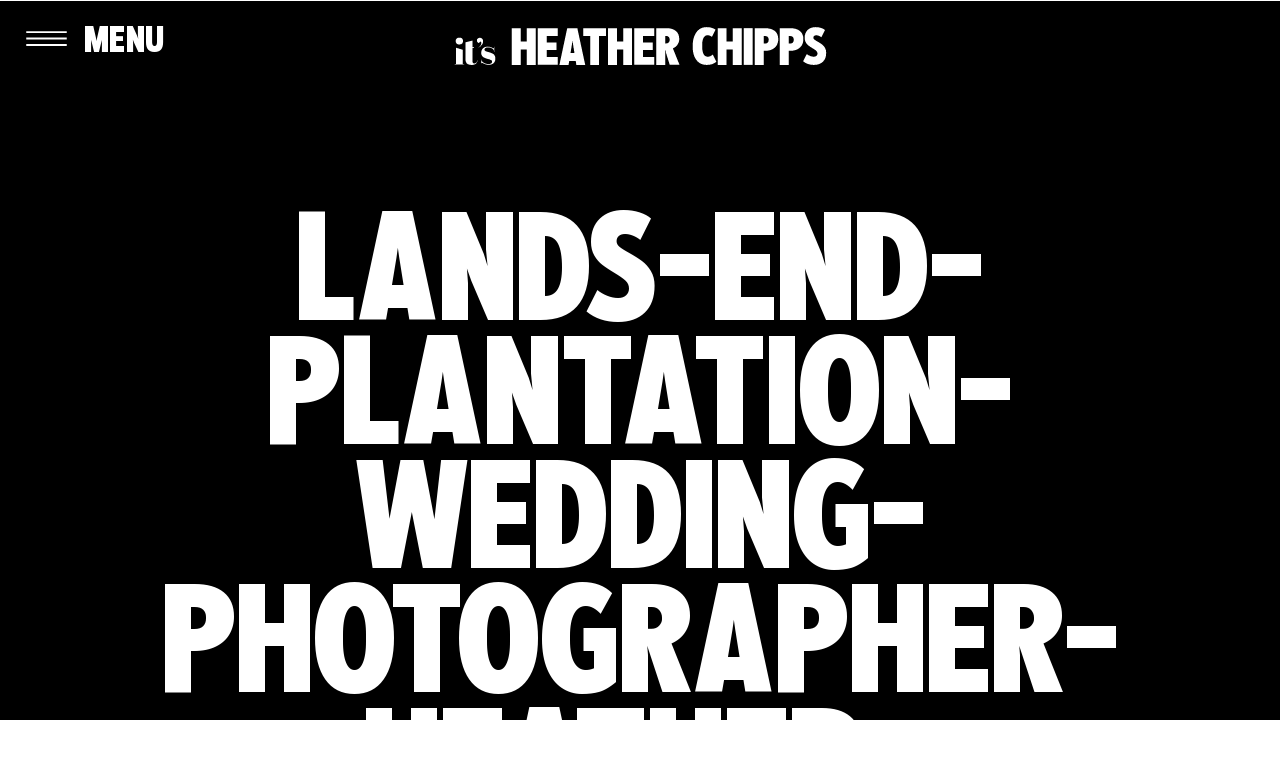

--- FILE ---
content_type: text/html; charset=UTF-8
request_url: https://itsheatherchipps.com/malinda-dalton-a-lands-end-plantation-wedding/lands-end-plantation-wedding-photographer-heather-chipps-photography_0824-2/
body_size: 22738
content:
<!DOCTYPE html>
<html lang="en-US" class="d">
<head>
<link rel="stylesheet" type="text/css" href="//lib.showit.co/engine/2.6.4/showit.css" />
<meta name='robots' content='index, follow, max-image-preview:large, max-snippet:-1, max-video-preview:-1' />

	<!-- This site is optimized with the Yoast SEO plugin v26.7 - https://yoast.com/wordpress/plugins/seo/ -->
	<title>lands-end-plantation-wedding-photographer-heather-chipps-photography_0824 &#187; Heather Chipps Photography</title>
	<meta name="description" content="Optimistic + Fun Virginia and Destination Wedding Photographer" />
	<link rel="canonical" href="https://itsheatherchipps.com/malinda-dalton-a-lands-end-plantation-wedding/lands-end-plantation-wedding-photographer-heather-chipps-photography_0824-2/" />
	<meta property="og:locale" content="en_US" />
	<meta property="og:type" content="article" />
	<meta property="og:title" content="lands-end-plantation-wedding-photographer-heather-chipps-photography_0824 &#187; Heather Chipps Photography" />
	<meta property="og:description" content="Optimistic + Fun Virginia and Destination Wedding Photographer" />
	<meta property="og:url" content="https://itsheatherchipps.com/malinda-dalton-a-lands-end-plantation-wedding/lands-end-plantation-wedding-photographer-heather-chipps-photography_0824-2/" />
	<meta property="og:site_name" content="Heather Chipps Photography" />
	<meta property="article:publisher" content="https://www.facebook.com/heatherchippsphotography/" />
	<meta property="og:image" content="https://itsheatherchipps.com/malinda-dalton-a-lands-end-plantation-wedding/lands-end-plantation-wedding-photographer-heather-chipps-photography_0824-2" />
	<meta property="og:image:width" content="1800" />
	<meta property="og:image:height" content="1203" />
	<meta property="og:image:type" content="image/jpeg" />
	<script type="application/ld+json" class="yoast-schema-graph">{"@context":"https://schema.org","@graph":[{"@type":"WebPage","@id":"https://itsheatherchipps.com/malinda-dalton-a-lands-end-plantation-wedding/lands-end-plantation-wedding-photographer-heather-chipps-photography_0824-2/","url":"https://itsheatherchipps.com/malinda-dalton-a-lands-end-plantation-wedding/lands-end-plantation-wedding-photographer-heather-chipps-photography_0824-2/","name":"lands-end-plantation-wedding-photographer-heather-chipps-photography_0824 &#187; Heather Chipps Photography","isPartOf":{"@id":"https://itsheatherchipps.com/#website"},"primaryImageOfPage":{"@id":"https://itsheatherchipps.com/malinda-dalton-a-lands-end-plantation-wedding/lands-end-plantation-wedding-photographer-heather-chipps-photography_0824-2/#primaryimage"},"image":{"@id":"https://itsheatherchipps.com/malinda-dalton-a-lands-end-plantation-wedding/lands-end-plantation-wedding-photographer-heather-chipps-photography_0824-2/#primaryimage"},"thumbnailUrl":"https://itsheatherchipps.com/wp-content/uploads/2017/10/lands-end-plantation-wedding-photographer-heather-chipps-photography_0824-1.jpg","datePublished":"2017-10-21T00:10:55+00:00","description":"Optimistic + Fun Virginia and Destination Wedding Photographer","breadcrumb":{"@id":"https://itsheatherchipps.com/malinda-dalton-a-lands-end-plantation-wedding/lands-end-plantation-wedding-photographer-heather-chipps-photography_0824-2/#breadcrumb"},"inLanguage":"en-US","potentialAction":[{"@type":"ReadAction","target":["https://itsheatherchipps.com/malinda-dalton-a-lands-end-plantation-wedding/lands-end-plantation-wedding-photographer-heather-chipps-photography_0824-2/"]}]},{"@type":"ImageObject","inLanguage":"en-US","@id":"https://itsheatherchipps.com/malinda-dalton-a-lands-end-plantation-wedding/lands-end-plantation-wedding-photographer-heather-chipps-photography_0824-2/#primaryimage","url":"https://itsheatherchipps.com/wp-content/uploads/2017/10/lands-end-plantation-wedding-photographer-heather-chipps-photography_0824-1.jpg","contentUrl":"https://itsheatherchipps.com/wp-content/uploads/2017/10/lands-end-plantation-wedding-photographer-heather-chipps-photography_0824-1.jpg","width":1800,"height":1203},{"@type":"BreadcrumbList","@id":"https://itsheatherchipps.com/malinda-dalton-a-lands-end-plantation-wedding/lands-end-plantation-wedding-photographer-heather-chipps-photography_0824-2/#breadcrumb","itemListElement":[{"@type":"ListItem","position":1,"name":"Home","item":"https://itsheatherchipps.com/"},{"@type":"ListItem","position":2,"name":"Malinda + Dalton","item":"https://itsheatherchipps.com/malinda-dalton-a-lands-end-plantation-wedding/"},{"@type":"ListItem","position":3,"name":"lands-end-plantation-wedding-photographer-heather-chipps-photography_0824"}]},{"@type":"WebSite","@id":"https://itsheatherchipps.com/#website","url":"https://itsheatherchipps.com/","name":"Heather Chipps Photography","description":"Southern Virginia Wedding Photographer","potentialAction":[{"@type":"SearchAction","target":{"@type":"EntryPoint","urlTemplate":"https://itsheatherchipps.com/?s={search_term_string}"},"query-input":{"@type":"PropertyValueSpecification","valueRequired":true,"valueName":"search_term_string"}}],"inLanguage":"en-US"}]}</script>
	<!-- / Yoast SEO plugin. -->


<link rel="alternate" type="application/rss+xml" title="Heather Chipps Photography &raquo; Feed" href="https://itsheatherchipps.com/feed/" />
<link rel="alternate" type="application/rss+xml" title="Heather Chipps Photography &raquo; Comments Feed" href="https://itsheatherchipps.com/comments/feed/" />
<link rel="alternate" type="application/rss+xml" title="Heather Chipps Photography &raquo; lands-end-plantation-wedding-photographer-heather-chipps-photography_0824 Comments Feed" href="https://itsheatherchipps.com/malinda-dalton-a-lands-end-plantation-wedding/lands-end-plantation-wedding-photographer-heather-chipps-photography_0824-2/feed/" />
<script type="text/javascript">
/* <![CDATA[ */
window._wpemojiSettings = {"baseUrl":"https:\/\/s.w.org\/images\/core\/emoji\/16.0.1\/72x72\/","ext":".png","svgUrl":"https:\/\/s.w.org\/images\/core\/emoji\/16.0.1\/svg\/","svgExt":".svg","source":{"concatemoji":"https:\/\/itsheatherchipps.com\/wp-includes\/js\/wp-emoji-release.min.js?ver=6.8.3"}};
/*! This file is auto-generated */
!function(s,n){var o,i,e;function c(e){try{var t={supportTests:e,timestamp:(new Date).valueOf()};sessionStorage.setItem(o,JSON.stringify(t))}catch(e){}}function p(e,t,n){e.clearRect(0,0,e.canvas.width,e.canvas.height),e.fillText(t,0,0);var t=new Uint32Array(e.getImageData(0,0,e.canvas.width,e.canvas.height).data),a=(e.clearRect(0,0,e.canvas.width,e.canvas.height),e.fillText(n,0,0),new Uint32Array(e.getImageData(0,0,e.canvas.width,e.canvas.height).data));return t.every(function(e,t){return e===a[t]})}function u(e,t){e.clearRect(0,0,e.canvas.width,e.canvas.height),e.fillText(t,0,0);for(var n=e.getImageData(16,16,1,1),a=0;a<n.data.length;a++)if(0!==n.data[a])return!1;return!0}function f(e,t,n,a){switch(t){case"flag":return n(e,"\ud83c\udff3\ufe0f\u200d\u26a7\ufe0f","\ud83c\udff3\ufe0f\u200b\u26a7\ufe0f")?!1:!n(e,"\ud83c\udde8\ud83c\uddf6","\ud83c\udde8\u200b\ud83c\uddf6")&&!n(e,"\ud83c\udff4\udb40\udc67\udb40\udc62\udb40\udc65\udb40\udc6e\udb40\udc67\udb40\udc7f","\ud83c\udff4\u200b\udb40\udc67\u200b\udb40\udc62\u200b\udb40\udc65\u200b\udb40\udc6e\u200b\udb40\udc67\u200b\udb40\udc7f");case"emoji":return!a(e,"\ud83e\udedf")}return!1}function g(e,t,n,a){var r="undefined"!=typeof WorkerGlobalScope&&self instanceof WorkerGlobalScope?new OffscreenCanvas(300,150):s.createElement("canvas"),o=r.getContext("2d",{willReadFrequently:!0}),i=(o.textBaseline="top",o.font="600 32px Arial",{});return e.forEach(function(e){i[e]=t(o,e,n,a)}),i}function t(e){var t=s.createElement("script");t.src=e,t.defer=!0,s.head.appendChild(t)}"undefined"!=typeof Promise&&(o="wpEmojiSettingsSupports",i=["flag","emoji"],n.supports={everything:!0,everythingExceptFlag:!0},e=new Promise(function(e){s.addEventListener("DOMContentLoaded",e,{once:!0})}),new Promise(function(t){var n=function(){try{var e=JSON.parse(sessionStorage.getItem(o));if("object"==typeof e&&"number"==typeof e.timestamp&&(new Date).valueOf()<e.timestamp+604800&&"object"==typeof e.supportTests)return e.supportTests}catch(e){}return null}();if(!n){if("undefined"!=typeof Worker&&"undefined"!=typeof OffscreenCanvas&&"undefined"!=typeof URL&&URL.createObjectURL&&"undefined"!=typeof Blob)try{var e="postMessage("+g.toString()+"("+[JSON.stringify(i),f.toString(),p.toString(),u.toString()].join(",")+"));",a=new Blob([e],{type:"text/javascript"}),r=new Worker(URL.createObjectURL(a),{name:"wpTestEmojiSupports"});return void(r.onmessage=function(e){c(n=e.data),r.terminate(),t(n)})}catch(e){}c(n=g(i,f,p,u))}t(n)}).then(function(e){for(var t in e)n.supports[t]=e[t],n.supports.everything=n.supports.everything&&n.supports[t],"flag"!==t&&(n.supports.everythingExceptFlag=n.supports.everythingExceptFlag&&n.supports[t]);n.supports.everythingExceptFlag=n.supports.everythingExceptFlag&&!n.supports.flag,n.DOMReady=!1,n.readyCallback=function(){n.DOMReady=!0}}).then(function(){return e}).then(function(){var e;n.supports.everything||(n.readyCallback(),(e=n.source||{}).concatemoji?t(e.concatemoji):e.wpemoji&&e.twemoji&&(t(e.twemoji),t(e.wpemoji)))}))}((window,document),window._wpemojiSettings);
/* ]]> */
</script>
<style id='wp-emoji-styles-inline-css' type='text/css'>

	img.wp-smiley, img.emoji {
		display: inline !important;
		border: none !important;
		box-shadow: none !important;
		height: 1em !important;
		width: 1em !important;
		margin: 0 0.07em !important;
		vertical-align: -0.1em !important;
		background: none !important;
		padding: 0 !important;
	}
</style>
<link rel='stylesheet' id='wp-block-library-css' href='https://itsheatherchipps.com/wp-includes/css/dist/block-library/style.min.css?ver=6.8.3' type='text/css' media='all' />
<style id='classic-theme-styles-inline-css' type='text/css'>
/*! This file is auto-generated */
.wp-block-button__link{color:#fff;background-color:#32373c;border-radius:9999px;box-shadow:none;text-decoration:none;padding:calc(.667em + 2px) calc(1.333em + 2px);font-size:1.125em}.wp-block-file__button{background:#32373c;color:#fff;text-decoration:none}
</style>
<style id='global-styles-inline-css' type='text/css'>
:root{--wp--preset--aspect-ratio--square: 1;--wp--preset--aspect-ratio--4-3: 4/3;--wp--preset--aspect-ratio--3-4: 3/4;--wp--preset--aspect-ratio--3-2: 3/2;--wp--preset--aspect-ratio--2-3: 2/3;--wp--preset--aspect-ratio--16-9: 16/9;--wp--preset--aspect-ratio--9-16: 9/16;--wp--preset--color--black: #000000;--wp--preset--color--cyan-bluish-gray: #abb8c3;--wp--preset--color--white: #ffffff;--wp--preset--color--pale-pink: #f78da7;--wp--preset--color--vivid-red: #cf2e2e;--wp--preset--color--luminous-vivid-orange: #ff6900;--wp--preset--color--luminous-vivid-amber: #fcb900;--wp--preset--color--light-green-cyan: #7bdcb5;--wp--preset--color--vivid-green-cyan: #00d084;--wp--preset--color--pale-cyan-blue: #8ed1fc;--wp--preset--color--vivid-cyan-blue: #0693e3;--wp--preset--color--vivid-purple: #9b51e0;--wp--preset--gradient--vivid-cyan-blue-to-vivid-purple: linear-gradient(135deg,rgba(6,147,227,1) 0%,rgb(155,81,224) 100%);--wp--preset--gradient--light-green-cyan-to-vivid-green-cyan: linear-gradient(135deg,rgb(122,220,180) 0%,rgb(0,208,130) 100%);--wp--preset--gradient--luminous-vivid-amber-to-luminous-vivid-orange: linear-gradient(135deg,rgba(252,185,0,1) 0%,rgba(255,105,0,1) 100%);--wp--preset--gradient--luminous-vivid-orange-to-vivid-red: linear-gradient(135deg,rgba(255,105,0,1) 0%,rgb(207,46,46) 100%);--wp--preset--gradient--very-light-gray-to-cyan-bluish-gray: linear-gradient(135deg,rgb(238,238,238) 0%,rgb(169,184,195) 100%);--wp--preset--gradient--cool-to-warm-spectrum: linear-gradient(135deg,rgb(74,234,220) 0%,rgb(151,120,209) 20%,rgb(207,42,186) 40%,rgb(238,44,130) 60%,rgb(251,105,98) 80%,rgb(254,248,76) 100%);--wp--preset--gradient--blush-light-purple: linear-gradient(135deg,rgb(255,206,236) 0%,rgb(152,150,240) 100%);--wp--preset--gradient--blush-bordeaux: linear-gradient(135deg,rgb(254,205,165) 0%,rgb(254,45,45) 50%,rgb(107,0,62) 100%);--wp--preset--gradient--luminous-dusk: linear-gradient(135deg,rgb(255,203,112) 0%,rgb(199,81,192) 50%,rgb(65,88,208) 100%);--wp--preset--gradient--pale-ocean: linear-gradient(135deg,rgb(255,245,203) 0%,rgb(182,227,212) 50%,rgb(51,167,181) 100%);--wp--preset--gradient--electric-grass: linear-gradient(135deg,rgb(202,248,128) 0%,rgb(113,206,126) 100%);--wp--preset--gradient--midnight: linear-gradient(135deg,rgb(2,3,129) 0%,rgb(40,116,252) 100%);--wp--preset--font-size--small: 13px;--wp--preset--font-size--medium: 20px;--wp--preset--font-size--large: 36px;--wp--preset--font-size--x-large: 42px;--wp--preset--spacing--20: 0.44rem;--wp--preset--spacing--30: 0.67rem;--wp--preset--spacing--40: 1rem;--wp--preset--spacing--50: 1.5rem;--wp--preset--spacing--60: 2.25rem;--wp--preset--spacing--70: 3.38rem;--wp--preset--spacing--80: 5.06rem;--wp--preset--shadow--natural: 6px 6px 9px rgba(0, 0, 0, 0.2);--wp--preset--shadow--deep: 12px 12px 50px rgba(0, 0, 0, 0.4);--wp--preset--shadow--sharp: 6px 6px 0px rgba(0, 0, 0, 0.2);--wp--preset--shadow--outlined: 6px 6px 0px -3px rgba(255, 255, 255, 1), 6px 6px rgba(0, 0, 0, 1);--wp--preset--shadow--crisp: 6px 6px 0px rgba(0, 0, 0, 1);}:where(.is-layout-flex){gap: 0.5em;}:where(.is-layout-grid){gap: 0.5em;}body .is-layout-flex{display: flex;}.is-layout-flex{flex-wrap: wrap;align-items: center;}.is-layout-flex > :is(*, div){margin: 0;}body .is-layout-grid{display: grid;}.is-layout-grid > :is(*, div){margin: 0;}:where(.wp-block-columns.is-layout-flex){gap: 2em;}:where(.wp-block-columns.is-layout-grid){gap: 2em;}:where(.wp-block-post-template.is-layout-flex){gap: 1.25em;}:where(.wp-block-post-template.is-layout-grid){gap: 1.25em;}.has-black-color{color: var(--wp--preset--color--black) !important;}.has-cyan-bluish-gray-color{color: var(--wp--preset--color--cyan-bluish-gray) !important;}.has-white-color{color: var(--wp--preset--color--white) !important;}.has-pale-pink-color{color: var(--wp--preset--color--pale-pink) !important;}.has-vivid-red-color{color: var(--wp--preset--color--vivid-red) !important;}.has-luminous-vivid-orange-color{color: var(--wp--preset--color--luminous-vivid-orange) !important;}.has-luminous-vivid-amber-color{color: var(--wp--preset--color--luminous-vivid-amber) !important;}.has-light-green-cyan-color{color: var(--wp--preset--color--light-green-cyan) !important;}.has-vivid-green-cyan-color{color: var(--wp--preset--color--vivid-green-cyan) !important;}.has-pale-cyan-blue-color{color: var(--wp--preset--color--pale-cyan-blue) !important;}.has-vivid-cyan-blue-color{color: var(--wp--preset--color--vivid-cyan-blue) !important;}.has-vivid-purple-color{color: var(--wp--preset--color--vivid-purple) !important;}.has-black-background-color{background-color: var(--wp--preset--color--black) !important;}.has-cyan-bluish-gray-background-color{background-color: var(--wp--preset--color--cyan-bluish-gray) !important;}.has-white-background-color{background-color: var(--wp--preset--color--white) !important;}.has-pale-pink-background-color{background-color: var(--wp--preset--color--pale-pink) !important;}.has-vivid-red-background-color{background-color: var(--wp--preset--color--vivid-red) !important;}.has-luminous-vivid-orange-background-color{background-color: var(--wp--preset--color--luminous-vivid-orange) !important;}.has-luminous-vivid-amber-background-color{background-color: var(--wp--preset--color--luminous-vivid-amber) !important;}.has-light-green-cyan-background-color{background-color: var(--wp--preset--color--light-green-cyan) !important;}.has-vivid-green-cyan-background-color{background-color: var(--wp--preset--color--vivid-green-cyan) !important;}.has-pale-cyan-blue-background-color{background-color: var(--wp--preset--color--pale-cyan-blue) !important;}.has-vivid-cyan-blue-background-color{background-color: var(--wp--preset--color--vivid-cyan-blue) !important;}.has-vivid-purple-background-color{background-color: var(--wp--preset--color--vivid-purple) !important;}.has-black-border-color{border-color: var(--wp--preset--color--black) !important;}.has-cyan-bluish-gray-border-color{border-color: var(--wp--preset--color--cyan-bluish-gray) !important;}.has-white-border-color{border-color: var(--wp--preset--color--white) !important;}.has-pale-pink-border-color{border-color: var(--wp--preset--color--pale-pink) !important;}.has-vivid-red-border-color{border-color: var(--wp--preset--color--vivid-red) !important;}.has-luminous-vivid-orange-border-color{border-color: var(--wp--preset--color--luminous-vivid-orange) !important;}.has-luminous-vivid-amber-border-color{border-color: var(--wp--preset--color--luminous-vivid-amber) !important;}.has-light-green-cyan-border-color{border-color: var(--wp--preset--color--light-green-cyan) !important;}.has-vivid-green-cyan-border-color{border-color: var(--wp--preset--color--vivid-green-cyan) !important;}.has-pale-cyan-blue-border-color{border-color: var(--wp--preset--color--pale-cyan-blue) !important;}.has-vivid-cyan-blue-border-color{border-color: var(--wp--preset--color--vivid-cyan-blue) !important;}.has-vivid-purple-border-color{border-color: var(--wp--preset--color--vivid-purple) !important;}.has-vivid-cyan-blue-to-vivid-purple-gradient-background{background: var(--wp--preset--gradient--vivid-cyan-blue-to-vivid-purple) !important;}.has-light-green-cyan-to-vivid-green-cyan-gradient-background{background: var(--wp--preset--gradient--light-green-cyan-to-vivid-green-cyan) !important;}.has-luminous-vivid-amber-to-luminous-vivid-orange-gradient-background{background: var(--wp--preset--gradient--luminous-vivid-amber-to-luminous-vivid-orange) !important;}.has-luminous-vivid-orange-to-vivid-red-gradient-background{background: var(--wp--preset--gradient--luminous-vivid-orange-to-vivid-red) !important;}.has-very-light-gray-to-cyan-bluish-gray-gradient-background{background: var(--wp--preset--gradient--very-light-gray-to-cyan-bluish-gray) !important;}.has-cool-to-warm-spectrum-gradient-background{background: var(--wp--preset--gradient--cool-to-warm-spectrum) !important;}.has-blush-light-purple-gradient-background{background: var(--wp--preset--gradient--blush-light-purple) !important;}.has-blush-bordeaux-gradient-background{background: var(--wp--preset--gradient--blush-bordeaux) !important;}.has-luminous-dusk-gradient-background{background: var(--wp--preset--gradient--luminous-dusk) !important;}.has-pale-ocean-gradient-background{background: var(--wp--preset--gradient--pale-ocean) !important;}.has-electric-grass-gradient-background{background: var(--wp--preset--gradient--electric-grass) !important;}.has-midnight-gradient-background{background: var(--wp--preset--gradient--midnight) !important;}.has-small-font-size{font-size: var(--wp--preset--font-size--small) !important;}.has-medium-font-size{font-size: var(--wp--preset--font-size--medium) !important;}.has-large-font-size{font-size: var(--wp--preset--font-size--large) !important;}.has-x-large-font-size{font-size: var(--wp--preset--font-size--x-large) !important;}
:where(.wp-block-post-template.is-layout-flex){gap: 1.25em;}:where(.wp-block-post-template.is-layout-grid){gap: 1.25em;}
:where(.wp-block-columns.is-layout-flex){gap: 2em;}:where(.wp-block-columns.is-layout-grid){gap: 2em;}
:root :where(.wp-block-pullquote){font-size: 1.5em;line-height: 1.6;}
</style>
<link rel='stylesheet' id='pub-style-css' href='https://itsheatherchipps.com/wp-content/themes/showit/pubs/hynhck8msdahnloyhv9wfg/20260112190842S6ygvv7/assets/pub.css?ver=1768244927' type='text/css' media='all' />
<script type="text/javascript" src="https://itsheatherchipps.com/wp-includes/js/jquery/jquery.min.js?ver=3.7.1" id="jquery-core-js"></script>
<script type="text/javascript" id="jquery-core-js-after">
/* <![CDATA[ */
$ = jQuery;
/* ]]> */
</script>
<script type="text/javascript" src="https://itsheatherchipps.com/wp-content/themes/showit/pubs/hynhck8msdahnloyhv9wfg/20260112190842S6ygvv7/assets/pub.js?ver=1768244927" id="pub-script-js"></script>
<link rel="https://api.w.org/" href="https://itsheatherchipps.com/wp-json/" /><link rel="alternate" title="JSON" type="application/json" href="https://itsheatherchipps.com/wp-json/wp/v2/media/20358" /><link rel="EditURI" type="application/rsd+xml" title="RSD" href="https://itsheatherchipps.com/xmlrpc.php?rsd" />
<link rel='shortlink' href='https://itsheatherchipps.com/?p=20358' />
<link rel="alternate" title="oEmbed (JSON)" type="application/json+oembed" href="https://itsheatherchipps.com/wp-json/oembed/1.0/embed?url=https%3A%2F%2Fitsheatherchipps.com%2Fmalinda-dalton-a-lands-end-plantation-wedding%2Flands-end-plantation-wedding-photographer-heather-chipps-photography_0824-2%2F" />
<link rel="alternate" title="oEmbed (XML)" type="text/xml+oembed" href="https://itsheatherchipps.com/wp-json/oembed/1.0/embed?url=https%3A%2F%2Fitsheatherchipps.com%2Fmalinda-dalton-a-lands-end-plantation-wedding%2Flands-end-plantation-wedding-photographer-heather-chipps-photography_0824-2%2F&#038;format=xml" />

<meta charset="UTF-8" />
<meta name="viewport" content="width=device-width, initial-scale=1" />
<link rel="icon" type="image/png" href="//static.showit.co/200/sUmosI_iSdSJzHcxqbdTmA/69502/favicon.png" />
<link rel="preconnect" href="https://static.showit.co" />

<link rel="preconnect" href="https://fonts.googleapis.com">
<link rel="preconnect" href="https://fonts.gstatic.com" crossorigin>
<link href="https://fonts.googleapis.com/css?family=Poppins:regular" rel="stylesheet" type="text/css"/>
<style>
@font-face{font-family:Nineties Headliner;src:url('//static.showit.co/file/6rhFf8pES6ORPn9gSuzCmw/69502/ninetiesheadliner-regular.woff');}
@font-face{font-family:Angelface;src:url('//static.showit.co/file/9YGAbfXFT02cSj2zoIo7OA/69502/angelface_1.woff');}
@font-face{font-family:Kenarock;src:url('//static.showit.co/file/ulhni7NeSIet79YTjVuFIw/69502/kenarock_-_serif_font.woff');}
</style>
<script id="init_data" type="application/json">
{"mobile":{"w":320,"bgFillType":"color","bgColor":"colors-7"},"desktop":{"w":1200,"bgMediaType":"none","bgFillType":"color","bgColor":"colors-7"},"sid":"hynhck8msdahnloyhv9wfg","break":768,"assetURL":"//static.showit.co","contactFormId":"69502/177346","cfAction":"aHR0cHM6Ly9jbGllbnRzZXJ2aWNlLnNob3dpdC5jby9jb250YWN0Zm9ybQ==","sgAction":"aHR0cHM6Ly9jbGllbnRzZXJ2aWNlLnNob3dpdC5jby9zb2NpYWxncmlk","blockData":[{"slug":"menu-expanded","visible":"a","states":[],"d":{"h":778,"w":1200,"locking":{"side":"t"},"nature":"wH","trIn":{"type":"slide","direction":"Left"},"trOut":{"type":"slide","direction":"Left"},"stateTrIn":{"type":"slide","duration":1,"direction":"Left"},"stateTrOut":{"type":"slide","duration":1,"direction":"Left"},"bgFillType":"color","bgColor":"#000000:0","bgMediaType":"none","tr":{"in":{"cl":"slideInLeft","d":"0.5","dl":"0"},"out":{"cl":"slideOutLeft","d":"0.5","dl":"0"}}},"m":{"h":565,"w":320,"locking":{"side":"t"},"nature":"wH","bgFillType":"color","bgColor":"#000000:0","bgMediaType":"none"}},{"slug":"menu-internal","visible":"a","states":[],"d":{"h":1,"w":1200,"bgFillType":"color","bgColor":"colors-7","bgMediaType":"none"},"m":{"h":1,"w":320,"bgFillType":"color","bgColor":"colors-7","bgMediaType":"none"}},{"slug":"post-title","visible":"a","states":[],"d":{"h":709,"w":1200,"nature":"wH","bgFillType":"color","bgColor":"colors-0","bgMediaType":"none"},"m":{"h":500,"w":320,"nature":"wH","bgFillType":"color","bgColor":"colors-0","bgMediaType":"none"}},{"slug":"post-content","visible":"a","states":[],"d":{"h":251,"w":1200,"nature":"dH","bgFillType":"color","bgColor":"colors-7","bgMediaType":"none"},"m":{"h":397,"w":320,"nature":"dH","bgFillType":"color","bgColor":"colors-7","bgMediaType":"none"}},{"slug":"pagination","visible":"a","states":[],"d":{"h":155,"w":1200,"bgFillType":"color","bgColor":"colors-7","bgMediaType":"none"},"m":{"h":199,"w":320,"bgFillType":"color","bgColor":"colors-7","bgMediaType":"none"}},{"slug":"categories-and-search","visible":"a","states":[],"d":{"h":302,"w":1200,"bgFillType":"color","bgColor":"colors-7","bgMediaType":"none"},"m":{"h":576,"w":320,"bgFillType":"color","bgColor":"colors-7","bgMediaType":"none"}},{"slug":"popular-posts-title","visible":"a","states":[],"d":{"h":800,"w":1200,"bgFillType":"color","bgColor":"colors-7","bgMediaType":"image","bgImage":{"key":"JbYhOttUTx68GmJTeYVuEA/69502/it_s_heather_chipps_photography_wedding_engagement_brand_branding_photographer_education_for_photographers_north_carolina_virginia_washington_dc_maryland_colorful_bright_cheerful_-159.jpg","aspect_ratio":0.66539,"title":"It's Heather Chipps Photography Wedding Engagement Brand Branding Photographer Education for Photographers North Carolina Virginia Washington DC  Maryland Colorful Bright Cheerful_-159","type":"asset"},"bgOpacity":100,"bgPos":"cm","bgScale":"cover","bgScroll":"f"},"m":{"h":412,"w":320,"bgFillType":"color","bgColor":"colors-7","bgMediaType":"image","bgImage":{"key":"JbYhOttUTx68GmJTeYVuEA/69502/it_s_heather_chipps_photography_wedding_engagement_brand_branding_photographer_education_for_photographers_north_carolina_virginia_washington_dc_maryland_colorful_bright_cheerful_-159.jpg","aspect_ratio":0.66539,"title":"It's Heather Chipps Photography Wedding Engagement Brand Branding Photographer Education for Photographers North Carolina Virginia Washington DC  Maryland Colorful Bright Cheerful_-159","type":"asset"},"bgOpacity":100,"bgPos":"cm","bgScale":"cover","bgScroll":"f"}},{"slug":"popular-posts","visible":"a","states":[{"d":{"bgFillType":"color","bgColor":"#000000:0","bgMediaType":"none"},"m":{"bgFillType":"color","bgColor":"#000000:0","bgMediaType":"none"},"slug":"view-1"},{"d":{"bgFillType":"color","bgColor":"#000000:0","bgMediaType":"none"},"m":{"bgFillType":"color","bgColor":"#000000:0","bgMediaType":"none"},"slug":"view-2"},{"d":{"bgFillType":"color","bgColor":"#000000:0","bgMediaType":"none"},"m":{"bgFillType":"color","bgColor":"#000000:0","bgMediaType":"none"},"slug":"view-3"}],"d":{"h":868,"w":1200,"bgFillType":"color","bgColor":"colors-7","bgMediaType":"none"},"m":{"h":1387,"w":320,"bgFillType":"color","bgColor":"colors-7","bgMediaType":"none"},"wpPostLookup":true,"stateTrans":[{},{},{}]},{"slug":"meet-blog","visible":"a","states":[],"d":{"h":791,"w":1200,"bgFillType":"color","bgColor":"colors-7","bgMediaType":"image","bgImage":{"key":"vbzX7RWgREOKq2Iol5Svhw/69502/heather_branding_-115.jpg","aspect_ratio":0.66538,"title":"Heather Branding_-115","type":"asset"},"bgOpacity":100,"bgPos":"cm","bgScale":"cover","bgScroll":"f"},"m":{"h":522,"w":320,"bgFillType":"color","bgColor":"colors-7","bgMediaType":"image","bgImage":{"key":"vbzX7RWgREOKq2Iol5Svhw/69502/heather_branding_-115.jpg","aspect_ratio":0.66538,"title":"Heather Branding_-115","type":"asset"},"bgOpacity":100,"bgPos":"cm","bgScale":"cover","bgScroll":"f"}},{"slug":"freebies","visible":"a","states":[],"d":{"h":1325,"w":1200,"bgFillType":"color","bgColor":"colors-7","bgMediaType":"none"},"m":{"h":1764,"w":320,"bgFillType":"color","bgColor":"colors-7","bgMediaType":"none"}},{"slug":"footer","visible":"a","states":[],"d":{"h":605,"w":1200,"bgFillType":"color","bgColor":"colors-7","bgMediaType":"none"},"m":{"h":1033,"w":320,"bgFillType":"color","bgColor":"colors-7","bgMediaType":"none"}},{"slug":"site-credit","visible":"a","states":[],"d":{"h":46,"w":1200,"bgFillType":"color","bgColor":"colors-5","bgMediaType":"none"},"m":{"h":63,"w":320,"bgFillType":"color","bgColor":"colors-5","bgMediaType":"none"}}],"elementData":[{"type":"simple","visible":"a","id":"menu-expanded_0","blockId":"menu-expanded","m":{"x":0,"y":0,"w":320,"h":566,"a":0,"lockV":"s"},"d":{"x":-1,"y":0,"w":744,"h":778,"a":0,"lockH":"l","lockV":"s"}},{"type":"graphic","visible":"a","id":"menu-expanded_1","blockId":"menu-expanded","m":{"x":191,"y":341,"w":140,"h":150,"a":0},"d":{"x":354,"y":480,"w":208,"h":213,"a":0,"o":40,"lockH":"l","lockV":"t"},"c":{"key":"Ab8earkQQHa9x1sKwaa87g/69502/it_s_heather_chipps_photography_wedding_engagement_brand_branding_photographer_education_for_photographers_north_carolina_virginia_washington_dc_maryland_colorful_bright_cheerful_-150.jpg","aspect_ratio":0.66534}},{"type":"graphic","visible":"a","id":"menu-expanded_2","blockId":"menu-expanded","m":{"x":-51,"y":162,"w":145,"h":210,"a":0},"d":{"x":-67,"y":186,"w":230,"h":294,"a":0,"o":40,"lockH":"l","lockV":"t"},"c":{"key":"TCiHcog7TMydX7LKjyXAzQ/69502/it_s_heather_chipps_photography_wedding_engagement_brand_branding_photographer_education_for_photographers_north_carolina_virginia_washington_dc_maryland_colorful_bright_cheerful_-104.jpg","aspect_ratio":0.6654}},{"type":"graphic","visible":"a","id":"menu-expanded_3","blockId":"menu-expanded","m":{"x":180,"y":0,"w":140,"h":140,"a":0},"d":{"x":401,"y":0,"w":342,"h":347,"a":0,"o":40,"lockH":"l","lockV":"t"},"c":{"key":"EF_OTv7xTLyQAopO26OluQ/69502/hcp_square_-_champagne_adobeexpress.gif","aspect_ratio":1}},{"type":"text","visible":"a","id":"menu-expanded_4","blockId":"menu-expanded","m":{"x":78,"y":449,"w":164,"h":47,"a":0},"d":{"x":84,"y":653,"w":556,"h":20,"a":0,"lockH":"l","lockV":"t"},"pc":[{"type":"hide","block":"menu-expanded"}]},{"type":"text","visible":"a","id":"menu-expanded_5","blockId":"menu-expanded","m":{"x":61,"y":389,"w":200,"h":47,"a":0},"d":{"x":84,"y":579,"w":693,"h":50,"a":0,"lockH":"l","lockV":"t"},"pc":[{"type":"hide","block":"menu-expanded"}]},{"type":"text","visible":"a","id":"menu-expanded_6","blockId":"menu-expanded","m":{"x":30,"y":342,"w":261,"h":47,"a":0},"d":{"x":84,"y":510,"w":492,"h":50,"a":0,"lockH":"l","lockV":"t"},"pc":[{"type":"hide","block":"menu-expanded"}]},{"type":"text","visible":"a","id":"menu-expanded_7","blockId":"menu-expanded","m":{"x":30,"y":294,"w":261,"h":47,"a":0},"d":{"x":84,"y":441,"w":492,"h":50,"a":0,"lockH":"l","lockV":"t"},"pc":[{"type":"hide","block":"menu-expanded"}]},{"type":"text","visible":"a","id":"menu-expanded_8","blockId":"menu-expanded","m":{"x":78,"y":247,"w":166,"h":47,"a":0},"d":{"x":84,"y":372,"w":589,"h":50,"a":0,"lockH":"l","lockV":"t"},"pc":[{"type":"hide","block":"menu-expanded"}]},{"type":"text","visible":"a","id":"menu-expanded_9","blockId":"menu-expanded","m":{"x":26,"y":199,"w":269,"h":47,"a":0},"d":{"x":84,"y":302,"w":580,"h":50,"a":0,"lockH":"l","lockV":"t"},"pc":[{"type":"hide","block":"menu-expanded"}]},{"type":"text","visible":"a","id":"menu-expanded_10","blockId":"menu-expanded","m":{"x":81,"y":152,"w":160,"h":47,"a":0},"d":{"x":84,"y":233,"w":589,"h":50,"a":0,"lockH":"l","lockV":"t"},"pc":[{"type":"hide","block":"menu-expanded"}]},{"type":"text","visible":"a","id":"menu-expanded_11","blockId":"menu-expanded","m":{"x":40,"y":104,"w":241,"h":47,"a":0},"d":{"x":84,"y":164,"w":508,"h":50,"a":0,"lockH":"l","lockV":"t"},"pc":[{"type":"hide","block":"menu-expanded"}]},{"type":"text","visible":"a","id":"menu-expanded_12","blockId":"menu-expanded","m":{"x":90,"y":57,"w":141,"h":47,"a":0},"d":{"x":84,"y":95,"w":299,"h":50,"a":0,"lockH":"l","lockV":"t"},"pc":[{"type":"hide","block":"menu-expanded"}]},{"type":"text","visible":"a","id":"menu-expanded_13","blockId":"menu-expanded","m":{"x":60,"y":18,"w":67,"h":33,"a":0,"lockV":"t"},"d":{"x":84,"y":18,"w":101,"h":44,"a":0,"lockH":"l","lockV":"t"},"pc":[{"type":"hide","block":"menu-expanded"}]},{"type":"icon","visible":"a","id":"menu-expanded_14","blockId":"menu-expanded","m":{"x":15,"y":16,"w":37,"h":36,"a":0,"lockV":"t"},"d":{"x":17,"y":9,"w":59,"h":59,"a":180,"lockH":"l","lockV":"t"},"pc":[{"type":"hide","block":"menu-expanded"}]},{"type":"line","visible":"a","id":"menu-expanded_15","blockId":"menu-expanded","m":{"x":20,"y":506,"w":280,"a":0},"d":{"x":84,"y":692,"w":480,"h":1,"a":0,"lockH":"l","lockV":"t"}},{"type":"text","visible":"a","id":"menu-expanded_16","blockId":"menu-expanded","m":{"x":59,"y":526,"w":203,"h":24,"a":0},"d":{"x":84,"y":717,"w":556,"h":20,"a":0,"lockH":"l","lockV":"t"},"pc":[{"type":"hide","block":"menu-expanded"}]},{"type":"svg","visible":"a","id":"menu-internal_0","blockId":"menu-internal","m":{"x":48,"y":62,"w":224,"h":37,"a":0},"d":{"x":412,"y":24,"w":376,"h":44,"a":0},"c":{"key":"mV337RguTM2UXcrxyh73wg/69502/it_s_heather_chipps_photography_wedding_engagement_brand_branding_photographer_education_for_photographers_north_carolina_virginia_washington_dc_maryland_colorful_bright_cheerful_logo-20.svg","aspect_ratio":9.09091}},{"type":"text","visible":"a","id":"menu-internal_1","blockId":"menu-internal","m":{"x":60,"y":18,"w":67,"h":33,"a":0},"d":{"x":84,"y":18,"w":101,"h":44,"a":0,"lockH":"l","lockV":"t"},"pc":[{"type":"show","block":"menu-expanded"}]},{"type":"icon","visible":"a","id":"menu-internal_2","blockId":"menu-internal","m":{"x":15,"y":16,"w":37,"h":36,"a":0},"d":{"x":17,"y":9,"w":59,"h":59,"a":180,"lockH":"l","lockV":"t"},"pc":[{"type":"show","block":"menu-expanded"}]},{"type":"graphic","visible":"a","id":"post-title_0","blockId":"post-title","m":{"x":0,"y":0,"w":320,"h":500,"a":0,"lockV":"s"},"d":{"x":0,"y":0,"w":1200,"h":709,"a":0,"o":80,"lockH":"s","lockV":"s"},"c":{"key":"r2IlG2OVQRa-TrcBHf1G0Q/69502/it_s_heather_chipps_photography_wedding_engagement_brand_branding_photographer_education_for_photographers_north_carolina_virginia_washington_dc_maryland_colorful_bright_cheerful_2022-151.jpg","aspect_ratio":0.66667}},{"type":"text","visible":"a","id":"post-title_1","blockId":"post-title","m":{"x":24,"y":164,"w":272,"h":270,"a":0},"d":{"x":108,"y":199,"w":984,"h":367,"a":0}},{"type":"text","visible":"a","id":"post-content_0","blockId":"post-content","m":{"x":20,"y":32,"w":280,"h":326,"a":0},"d":{"x":100,"y":70,"w":1000,"h":104,"a":0}},{"type":"line","visible":"a","id":"pagination_0","blockId":"pagination","m":{"x":0,"y":0,"w":320,"a":0},"d":{"x":0,"y":1,"w":1200,"h":1,"a":0,"lockH":"s"}},{"type":"line","visible":"a","id":"pagination_1","blockId":"pagination","m":{"x":0,"y":184,"w":320,"a":0},"d":{"x":0,"y":128,"w":1200,"h":1,"a":0,"lockH":"s"}},{"type":"text","visible":"a","id":"pagination_2","blockId":"pagination","m":{"x":20,"y":29,"w":280,"h":26,"a":0},"d":{"x":51,"y":42,"w":481,"h":38,"a":0}},{"type":"text","visible":"a","id":"pagination_3","blockId":"pagination","m":{"x":20,"y":135,"w":280,"h":26,"a":0},"d":{"x":669,"y":42,"w":481,"h":38,"a":0}},{"type":"svg","visible":"a","id":"pagination_4","blockId":"pagination","m":{"x":144,"y":68,"w":32,"h":44,"a":0},"d":{"x":577,"y":32,"w":46,"h":61,"a":0},"c":{"key":"mktgKtc6SRiANBj-AZotBg/69502/it_s_heather_chipps_photography_wedding_engagement_brand_branding_photographer_education_for_photographers_north_carolina_virginia_washington_dc_maryland_colorful_bright_cheerful_logo-84.svg","aspect_ratio":0.72667}},{"type":"line","visible":"a","id":"categories-and-search_0","blockId":"categories-and-search","m":{"x":20,"y":534,"w":280,"a":0},"d":{"x":475,"y":207,"w":343,"h":1,"a":0}},{"type":"text","visible":"a","id":"categories-and-search_1","blockId":"categories-and-search","m":{"x":44,"y":507,"w":256,"h":19,"a":0},"d":{"x":510,"y":180,"w":328,"h":22,"a":0}},{"type":"text","visible":"a","id":"categories-and-search_2","blockId":"categories-and-search","m":{"x":65,"y":102,"w":190,"h":24,"a":0},"d":{"x":21,"y":170,"w":392,"h":35,"a":0}},{"type":"icon","visible":"a","id":"categories-and-search_3","blockId":"categories-and-search","m":{"x":20,"y":508,"w":16,"h":16,"a":0},"d":{"x":475,"y":183,"w":21,"h":19,"a":0}},{"type":"line","visible":"a","id":"categories-and-search_4","blockId":"categories-and-search","m":{"x":20,"y":471,"w":280,"a":0},"d":{"x":475,"y":157,"w":725,"h":1,"a":0,"lockH":"rs"}},{"type":"simple","visible":"a","id":"categories-and-search_5","blockId":"categories-and-search","m":{"x":61,"y":392,"w":198,"h":40,"a":0},"d":{"x":1061,"y":77,"w":125,"h":40,"a":0}},{"type":"text","visible":"a","id":"categories-and-search_6","blockId":"categories-and-search","m":{"x":83,"y":404,"w":154,"h":17,"a":0},"d":{"x":1077,"y":88,"w":94,"h":17,"a":0}},{"type":"simple","visible":"a","id":"categories-and-search_7","blockId":"categories-and-search","m":{"x":61,"y":334,"w":198,"h":40,"a":0},"d":{"x":925,"y":77,"w":125,"h":40,"a":0}},{"type":"text","visible":"a","id":"categories-and-search_8","blockId":"categories-and-search","m":{"x":83,"y":346,"w":154,"h":17,"a":0},"d":{"x":941,"y":88,"w":94,"h":17,"a":0}},{"type":"simple","visible":"a","id":"categories-and-search_9","blockId":"categories-and-search","m":{"x":61,"y":276,"w":198,"h":40,"a":0},"d":{"x":790,"y":77,"w":125,"h":40,"a":0}},{"type":"text","visible":"a","id":"categories-and-search_10","blockId":"categories-and-search","m":{"x":83,"y":288,"w":154,"h":17,"a":0},"d":{"x":806,"y":88,"w":94,"h":17,"a":0}},{"type":"simple","visible":"a","id":"categories-and-search_11","blockId":"categories-and-search","m":{"x":61,"y":218,"w":198,"h":40,"a":0},"d":{"x":625,"y":77,"w":154,"h":40,"a":0}},{"type":"text","visible":"a","id":"categories-and-search_12","blockId":"categories-and-search","m":{"x":83,"y":230,"w":154,"h":17,"a":0},"d":{"x":647,"y":88,"w":110,"h":17,"a":0}},{"type":"simple","visible":"a","id":"categories-and-search_13","blockId":"categories-and-search","m":{"x":61,"y":160,"w":198,"h":40,"a":0},"d":{"x":475,"y":77,"w":139,"h":40,"a":0}},{"type":"text","visible":"a","id":"categories-and-search_14","blockId":"categories-and-search","m":{"x":83,"y":172,"w":154,"h":17,"a":0},"d":{"x":490,"y":88,"w":110,"h":17,"a":0}},{"type":"text","visible":"a","id":"categories-and-search_15","blockId":"categories-and-search","m":{"x":49,"y":47,"w":222,"h":49,"a":0},"d":{"x":15,"y":71,"w":409,"h":116,"a":0}},{"type":"line","visible":"d","id":"categories-and-search_16","blockId":"categories-and-search","m":{"x":20,"y":885,"w":280,"a":0},"d":{"x":-213,"y":158,"w":166,"h":1,"a":0,"lockH":"ls"}},{"type":"text","visible":"a","id":"popular-posts-title_0","blockId":"popular-posts-title","m":{"x":24,"y":164,"w":273,"h":53,"a":0},"d":{"x":299,"y":293,"w":602,"h":35,"a":0}},{"type":"text","visible":"a","id":"popular-posts-title_1","blockId":"popular-posts-title","m":{"x":25,"y":48,"w":272,"h":108,"a":0},"d":{"x":98,"y":161,"w":1005,"h":115,"a":0}},{"type":"simple","visible":"a","id":"popular-posts_0","blockId":"popular-posts","m":{"x":20,"y":-163,"w":280,"h":163,"a":0},"d":{"x":50,"y":-357,"w":1100,"h":387,"a":0}},{"type":"simple","visible":"a","id":"popular-posts_1","blockId":"popular-posts","m":{"x":78,"y":1297,"w":165,"h":40,"a":0},"d":{"x":506,"y":745,"w":188,"h":40,"a":0}},{"type":"icon","visible":"a","id":"popular-posts_2","blockId":"popular-posts","m":{"x":194,"y":1302,"w":30,"h":30,"a":0},"d":{"x":638,"y":746,"w":38,"h":38,"a":0}},{"type":"text","visible":"a","id":"popular-posts_3","blockId":"popular-posts","m":{"x":100,"y":1309,"w":90,"h":17,"a":0},"d":{"x":538,"y":756,"w":116,"h":17,"a":0}},{"type":"line","visible":"a","id":"popular-posts_4","blockId":"popular-posts","m":{"x":20,"y":1249,"w":280,"a":0},"d":{"x":50,"y":679,"w":1100,"h":1,"a":0}},{"type":"icon","visible":"a","id":"popular-posts_view-1_0","blockId":"popular-posts","m":{"x":182,"y":259,"w":30,"h":30,"a":0},"d":{"x":470,"y":-97,"w":38,"h":38,"a":0}},{"type":"text","visible":"a","id":"popular-posts_view-1_1","blockId":"popular-posts","m":{"x":108,"y":265,"w":80,"h":18,"a":0},"d":{"x":403,"y":-87,"w":93,"h":17,"a":0}},{"type":"text","visible":"a","id":"popular-posts_view-1_2","blockId":"popular-posts","m":{"x":20,"y":135,"w":280,"h":109,"a":0},"d":{"x":403,"y":-230,"w":685,"h":90,"a":0}},{"type":"graphic","visible":"a","id":"popular-posts_view-1_3","blockId":"popular-posts","m":{"x":55,"y":-127,"w":211,"h":211,"a":0},"d":{"x":112,"y":-294,"w":253,"h":253,"a":0},"c":{"key":"hB7BNWeXS9iS9aLVuBGxKw/69502/it_s_heather_chipps_photography_wedding_engagement_brand_branding_photographer_education_for_photographers_north_carolina_virginia_washington_dc_maryland_colorful_bright_cheerful_-186.jpg","aspect_ratio":0.66533}},{"type":"icon","visible":"a","id":"popular-posts_view-2_0","blockId":"popular-posts","m":{"x":182,"y":729,"w":30,"h":30,"a":0},"d":{"x":470,"y":211,"w":38,"h":38,"a":0}},{"type":"text","visible":"a","id":"popular-posts_view-2_1","blockId":"popular-posts","m":{"x":108,"y":735,"w":80,"h":18,"a":0},"d":{"x":403,"y":221,"w":93,"h":17,"a":0}},{"type":"text","visible":"a","id":"popular-posts_view-2_2","blockId":"popular-posts","m":{"x":20,"y":605,"w":280,"h":109,"a":0},"d":{"x":403,"y":82,"w":685,"h":90,"a":0}},{"type":"graphic","visible":"a","id":"popular-posts_view-2_3","blockId":"popular-posts","m":{"x":55,"y":343,"w":211,"h":211,"a":0},"d":{"x":112,"y":15,"w":253,"h":253,"a":0},"c":{"key":"iKuAeDfZQwaG_qq3ikHubQ/69502/it_s_heather_chipps_photography_wedding_engagement_brand_branding_photographer_education_for_photographers_north_carolina_virginia_washington_dc_maryland_colorful_bright_cheerful_2023-22024.jpg","aspect_ratio":0.66667}},{"type":"icon","visible":"a","id":"popular-posts_view-3_0","blockId":"popular-posts","m":{"x":182,"y":1199,"w":30,"h":30,"a":0},"d":{"x":470,"y":517,"w":38,"h":38,"a":0}},{"type":"text","visible":"a","id":"popular-posts_view-3_1","blockId":"popular-posts","m":{"x":108,"y":1205,"w":80,"h":18,"a":0},"d":{"x":403,"y":527,"w":93,"h":17,"a":0}},{"type":"text","visible":"a","id":"popular-posts_view-3_2","blockId":"popular-posts","m":{"x":20,"y":1075,"w":280,"h":109,"a":0},"d":{"x":403,"y":388,"w":685,"h":90,"a":0}},{"type":"graphic","visible":"a","id":"popular-posts_view-3_3","blockId":"popular-posts","m":{"x":55,"y":813,"w":211,"h":211,"a":0},"d":{"x":112,"y":324,"w":253,"h":253,"a":0},"c":{"key":"wnR35nodQGyHadpXb6Ge6A/69502/it_s_heather_chipps_photography_wedding_engagement_brand_branding_photographer_education_for_photographers_north_carolina_virginia_washington_dc_maryland_colorful_bright_cheerful_2022-960.jpg","aspect_ratio":0.66667}},{"type":"text","visible":"a","id":"popular-posts_6","blockId":"popular-posts","m":{"x":58,"y":1052,"w":204,"h":17,"a":0},"d":{"x":403,"y":362,"w":149,"h":16,"a":0}},{"type":"text","visible":"a","id":"popular-posts_7","blockId":"popular-posts","m":{"x":58,"y":582,"w":204,"h":17,"a":0},"d":{"x":403,"y":56,"w":149,"h":16,"a":0}},{"type":"text","visible":"a","id":"popular-posts_8","blockId":"popular-posts","m":{"x":58,"y":112,"w":204,"h":17,"a":0},"d":{"x":403,"y":-256,"w":149,"h":16,"a":0}},{"type":"line","visible":"a","id":"popular-posts_9","blockId":"popular-posts","m":{"x":20,"y":1249,"w":280,"a":0},"d":{"x":403,"y":498,"w":685,"h":1,"a":0}},{"type":"line","visible":"a","id":"popular-posts_10","blockId":"popular-posts","m":{"x":20,"y":779,"w":280,"a":0},"d":{"x":403,"y":192,"w":685,"h":1,"a":0}},{"type":"line","visible":"a","id":"popular-posts_11","blockId":"popular-posts","m":{"x":20,"y":309,"w":280,"a":0},"d":{"x":403,"y":-120,"w":685,"h":1,"a":0}},{"type":"icon","visible":"a","id":"meet-blog_0","blockId":"meet-blog","m":{"x":138,"y":429,"w":45,"h":45,"a":0},"d":{"x":565,"y":579,"w":71,"h":71,"a":0}},{"type":"text","visible":"a","id":"meet-blog_1","blockId":"meet-blog","m":{"x":48,"y":77,"w":225,"h":65,"a":0},"d":{"x":331,"y":133,"w":538,"h":35,"a":0}},{"type":"text","visible":"a","id":"meet-blog_2","blockId":"meet-blog","m":{"x":37,"y":143,"w":246,"h":270,"a":0},"d":{"x":151,"y":189,"w":898,"h":368,"a":0}},{"type":"text","visible":"a","id":"freebies_0","blockId":"freebies","m":{"x":107,"y":1720,"w":69,"h":15,"a":0},"d":{"x":859,"y":1143,"w":86,"h":17,"a":0}},{"type":"icon","visible":"a","id":"freebies_1","blockId":"freebies","m":{"x":186,"y":1712,"w":30,"h":30,"a":0},"d":{"x":883,"y":1090,"w":38,"h":38,"a":90}},{"type":"line","visible":"a","id":"freebies_2","blockId":"freebies","m":{"x":20,"y":1709,"w":280,"a":0},"d":{"x":501,"y":1170,"w":189,"h":1,"a":0}},{"type":"text","visible":"a","id":"freebies_3","blockId":"freebies","m":{"x":20,"y":1634,"w":280,"h":62,"a":0},"d":{"x":505,"y":1085,"w":327,"h":47,"a":0}},{"type":"text","visible":"a","id":"freebies_4","blockId":"freebies","m":{"x":58,"y":1600,"w":204,"h":34,"a":0},"d":{"x":505,"y":1044,"w":210,"h":35,"a":0}},{"type":"graphic","visible":"a","id":"freebies_5","blockId":"freebies","m":{"x":20,"y":1308,"w":280,"h":280,"a":0,"trIn":{"cl":"fadeIn","d":"0.5","dl":"0"}},"d":{"x":255,"y":1027,"w":202,"h":202,"a":0},"c":{"key":"uHEwqCYOSbuwQdGbrlA7Zw/69502/sarah_-_branding_-_2023-416.jpg","aspect_ratio":0.66658}},{"type":"graphic","visible":"a","id":"freebies_6","blockId":"freebies","m":{"x":20,"y":845,"w":280,"h":280,"a":0,"trIn":{"cl":"fadeIn","d":"0.5","dl":"0"}},"d":{"x":743,"y":778,"w":202,"h":202,"a":0},"c":{"key":"sbzAXfG9Tgi-Sf9hNfXSrg/69502/it_s_heather_chipps_photography_wedding_engagement_brand_branding_photographer_education_for_photographers_north_carolina_virginia_washington_dc_maryland_colorful_bright_cheerful_2022-188.jpg","aspect_ratio":1.5}},{"type":"text","visible":"a","id":"freebies_7","blockId":"freebies","m":{"x":107,"y":1246,"w":69,"h":15,"a":0},"d":{"x":612,"y":943,"w":86,"h":17,"a":0}},{"type":"icon","visible":"a","id":"freebies_8","blockId":"freebies","m":{"x":186,"y":1238,"w":30,"h":30,"a":0},"d":{"x":636,"y":890,"w":38,"h":38,"a":90}},{"type":"line","visible":"a","id":"freebies_9","blockId":"freebies","m":{"x":20,"y":1231,"w":280,"a":0},"d":{"x":255,"y":962,"w":189,"h":1,"a":0}},{"type":"text","visible":"a","id":"freebies_10","blockId":"freebies","m":{"x":20,"y":1175,"w":280,"h":44,"a":0},"d":{"x":255,"y":885,"w":327,"h":47,"a":0}},{"type":"text","visible":"a","id":"freebies_11","blockId":"freebies","m":{"x":58,"y":1137,"w":204,"h":34,"a":0},"d":{"x":255,"y":844,"w":210,"h":35,"a":0}},{"type":"line","visible":"a","id":"freebies_12","blockId":"freebies","m":{"x":20,"y":767,"w":280,"a":0},"d":{"x":501,"y":715,"w":189,"h":1,"a":0}},{"type":"text","visible":"a","id":"freebies_13","blockId":"freebies","m":{"x":107,"y":782,"w":69,"h":15,"a":0},"d":{"x":859,"y":699,"w":86,"h":17,"a":0}},{"type":"icon","visible":"a","id":"freebies_14","blockId":"freebies","m":{"x":186,"y":774,"w":30,"h":30,"a":0},"d":{"x":883,"y":646,"w":38,"h":38,"a":90}},{"type":"text","visible":"a","id":"freebies_15","blockId":"freebies","m":{"x":20,"y":711,"w":280,"h":43,"a":0},"d":{"x":505,"y":641,"w":327,"h":47,"a":0}},{"type":"text","visible":"a","id":"freebies_16","blockId":"freebies","m":{"x":58,"y":673,"w":204,"h":34,"a":0},"d":{"x":505,"y":600,"w":210,"h":35,"a":0}},{"type":"graphic","visible":"a","id":"freebies_17","blockId":"freebies","m":{"x":20,"y":381,"w":280,"h":280,"a":0,"trIn":{"cl":"fadeIn","d":"0.5","dl":"0"}},"d":{"x":255,"y":596,"w":202,"h":202,"a":0},"c":{"key":"ECRNUMEwun8Sn0ud2Viw0Q/69502/heather_headshots_2025-140.jpg","aspect_ratio":0.66661}},{"type":"line","visible":"a","id":"freebies_18","blockId":"freebies","m":{"x":20,"y":333,"w":280,"a":0},"d":{"x":34,"y":522,"w":1132,"h":1,"a":0}},{"type":"text","visible":"a","id":"freebies_19","blockId":"freebies","m":{"x":20,"y":75,"w":280,"h":217,"a":0},"d":{"x":203,"y":94,"w":795,"h":369,"a":0}},{"type":"text","visible":"a","id":"freebies_20","blockId":"freebies","m":{"x":38,"y":39,"w":244,"h":34,"a":0},"d":{"x":105,"y":170,"w":196,"h":45,"a":90}},{"type":"simple","visible":"a","id":"footer_0","blockId":"footer","m":{"x":48,"y":955,"w":224,"h":40,"a":0},"d":{"x":936,"y":474,"w":230,"h":40,"a":0}},{"type":"icon","visible":"a","id":"footer_1","blockId":"footer","m":{"x":217,"y":959,"w":30,"h":30,"a":0},"d":{"x":1112,"y":474,"w":38,"h":38,"a":0}},{"type":"text","visible":"a","id":"footer_2","blockId":"footer","m":{"x":74,"y":967,"w":138,"h":17,"a":0},"d":{"x":970,"y":485,"w":152,"h":17,"a":0}},{"type":"line","visible":"a","id":"footer_3","blockId":"footer","m":{"x":74,"y":940,"w":173,"a":0},"d":{"x":697,"y":512,"w":212,"h":1,"a":0}},{"type":"text","visible":"a","id":"footer_4","blockId":"footer","m":{"x":58,"y":902,"w":204,"h":34,"a":0},"d":{"x":697,"y":463,"w":224,"h":35,"a":0}},{"type":"text","visible":"a","id":"footer_5","blockId":"footer","m":{"x":20,"y":788,"w":280,"h":92,"a":0},"d":{"x":34,"y":467,"w":480,"h":47,"a":0}},{"type":"line","visible":"d","id":"footer_10","blockId":"footer","m":{"x":28,"y":1114,"w":224,"h":3,"a":0},"d":{"x":349,"y":134,"w":817,"h":1,"a":0}},{"type":"icon","visible":"a","id":"footer_11","blockId":"footer","m":{"x":197,"y":437,"w":19,"h":18,"a":0},"d":{"x":1147,"y":103,"w":16,"h":14,"a":0}},{"type":"icon","visible":"a","id":"footer_12","blockId":"footer","m":{"x":165,"y":437,"w":19,"h":18,"a":0},"d":{"x":1122,"y":103,"w":16,"h":14,"a":0}},{"type":"icon","visible":"a","id":"footer_13","blockId":"footer","m":{"x":133,"y":437,"w":19,"h":18,"a":0},"d":{"x":1097,"y":103,"w":16,"h":14,"a":0}},{"type":"icon","visible":"a","id":"footer_14","blockId":"footer","m":{"x":105,"y":437,"w":19,"h":18,"a":0},"d":{"x":1072,"y":103,"w":16,"h":14,"a":0}},{"type":"text","visible":"m","id":"footer_15","blockId":"footer","m":{"x":87,"y":386,"w":147,"h":20,"a":0},"d":{"x":974,"y":99,"w":78,"h":35,"a":0}},{"type":"text","visible":"a","id":"footer_16","blockId":"footer","m":{"x":140,"y":319,"w":41,"h":20,"a":0},"d":{"x":905,"y":99,"w":45,"h":35,"a":0}},{"type":"text","visible":"a","id":"footer_17","blockId":"footer","m":{"x":119,"y":252,"w":82,"h":20,"a":0},"d":{"x":715,"y":99,"w":94,"h":35,"a":0}},{"type":"text","visible":"a","id":"footer_18","blockId":"footer","m":{"x":90,"y":219,"w":140,"h":20,"a":0},"d":{"x":538,"y":99,"w":153,"h":35,"a":0}},{"type":"text","visible":"a","id":"footer_19","blockId":"footer","m":{"x":114,"y":185,"w":92,"h":20,"a":0},"d":{"x":425,"y":99,"w":89,"h":35,"a":0}},{"type":"text","visible":"a","id":"footer_20","blockId":"footer","m":{"x":134,"y":152,"w":52,"h":20,"a":0},"d":{"x":355,"y":99,"w":46,"h":35,"a":0}},{"type":"text","visible":"m","id":"footer_21","blockId":"footer","m":{"x":133,"y":118,"w":55,"h":20,"a":0},"d":{"x":349,"y":99,"w":51,"h":35,"a":0}},{"type":"svg","visible":"a","id":"footer_22","blockId":"footer","m":{"x":24,"y":22,"w":272,"h":69,"a":0},"d":{"x":34,"y":66,"w":267,"h":66,"a":0},"c":{"key":"aupY2kfKTiCLOzY3hHqugw/69502/it_s_heather_chipps_photography_wedding_engagement_brand_branding_photographer_education_for_photographers_north_carolina_virginia_washington_dc_maryland_colorful_bright_cheerful_logo-36.svg","aspect_ratio":3.94737}},{"type":"text","visible":"a","id":"footer_23","blockId":"footer","m":{"x":119,"y":286,"w":82,"h":20,"a":0},"d":{"x":834,"y":99,"w":47,"h":35,"a":0}},{"type":"text","visible":"a","id":"footer_24","blockId":"footer","m":{"x":125,"y":353,"w":71,"h":20,"a":0},"d":{"x":973,"y":100,"w":78,"h":35,"a":0}},{"type":"social","visible":"a","id":"footer_25","blockId":"footer","m":{"x":15,"y":480,"w":290,"h":290,"a":0},"d":{"x":34,"y":180,"w":1132,"h":248,"a":0}},{"type":"line","visible":"a","id":"footer_26","blockId":"footer","m":{"x":74,"y":940,"w":173,"a":0},"d":{"x":697,"y":512,"w":212,"h":1,"a":0}},{"type":"icon","visible":"a","id":"site-credit_0","blockId":"site-credit","m":{"x":278,"y":16,"w":37,"h":34,"a":270},"d":{"x":1151,"y":8,"w":29,"h":29,"a":270,"lockH":"r"}},{"type":"text","visible":"a","id":"site-credit_1","blockId":"site-credit","m":{"x":16,"y":14,"w":248,"h":32,"a":0},"d":{"x":35,"y":12,"w":611,"h":17,"a":0,"lockH":"l"}}]}
</script>
<link
rel="stylesheet"
type="text/css"
href="https://cdnjs.cloudflare.com/ajax/libs/animate.css/3.4.0/animate.min.css"
/>


<script src="//lib.showit.co/engine/2.6.4/showit-lib.min.js"></script>
<script src="//lib.showit.co/engine/2.6.4/showit.min.js"></script>
<script>

function initPage(){

}
</script>

<style id="si-page-css">
html.m {background-color:rgba(255,255,255,1);}
html.d {background-color:rgba(255,255,255,1);}
.d .se:has(.st-primary) {border-radius:10px;box-shadow:none;opacity:1;overflow:hidden;transition-duration:0.5s;}
.d .st-primary {padding:10px 14px 10px 14px;border-width:0px;border-color:rgba(0,0,0,1);background-color:rgba(0,0,0,1);background-image:none;border-radius:inherit;transition-duration:0.5s;}
.d .st-primary span {color:rgba(255,255,255,1);font-family:'Angelface';font-weight:400;font-style:normal;font-size:30px;text-align:left;letter-spacing:0em;line-height:1.8;transition-duration:0.5s;}
.d .se:has(.st-primary:hover), .d .se:has(.trigger-child-hovers:hover .st-primary) {}
.d .st-primary.se-button:hover, .d .trigger-child-hovers:hover .st-primary.se-button {background-color:rgba(0,0,0,1);background-image:none;transition-property:background-color,background-image;}
.d .st-primary.se-button:hover span, .d .trigger-child-hovers:hover .st-primary.se-button span {}
.m .se:has(.st-primary) {border-radius:10px;box-shadow:none;opacity:1;overflow:hidden;}
.m .st-primary {padding:10px 14px 10px 14px;border-width:0px;border-color:rgba(0,0,0,1);background-color:rgba(0,0,0,1);background-image:none;border-radius:inherit;}
.m .st-primary span {color:rgba(255,255,255,1);font-family:'Angelface';font-weight:400;font-style:normal;font-size:29px;text-align:center;letter-spacing:0em;line-height:1.8;}
.d .se:has(.st-secondary) {border-radius:10px;box-shadow:none;opacity:1;overflow:hidden;transition-duration:0.5s;}
.d .st-secondary {padding:10px 14px 10px 14px;border-width:2px;border-color:rgba(0,0,0,1);background-color:rgba(0,0,0,0);background-image:none;border-radius:inherit;transition-duration:0.5s;}
.d .st-secondary span {color:rgba(0,0,0,1);font-family:'Angelface';font-weight:400;font-style:normal;font-size:30px;text-align:left;letter-spacing:0em;line-height:1.8;transition-duration:0.5s;}
.d .se:has(.st-secondary:hover), .d .se:has(.trigger-child-hovers:hover .st-secondary) {}
.d .st-secondary.se-button:hover, .d .trigger-child-hovers:hover .st-secondary.se-button {border-color:rgba(0,0,0,0.7);background-color:rgba(0,0,0,0);background-image:none;transition-property:border-color,background-color,background-image;}
.d .st-secondary.se-button:hover span, .d .trigger-child-hovers:hover .st-secondary.se-button span {color:rgba(0,0,0,0.7);transition-property:color;}
.m .se:has(.st-secondary) {border-radius:10px;box-shadow:none;opacity:1;overflow:hidden;}
.m .st-secondary {padding:10px 14px 10px 14px;border-width:2px;border-color:rgba(0,0,0,1);background-color:rgba(0,0,0,0);background-image:none;border-radius:inherit;}
.m .st-secondary span {color:rgba(0,0,0,1);font-family:'Angelface';font-weight:400;font-style:normal;font-size:29px;text-align:center;letter-spacing:0em;line-height:1.8;}
.d .st-d-title,.d .se-wpt h1 {color:rgba(0,0,0,1);line-height:1.2;letter-spacing:0em;font-size:56px;text-align:left;font-family:'Nineties Headliner';font-weight:400;font-style:normal;}
.d .se-wpt h1 {margin-bottom:30px;}
.d .st-d-title.se-rc a {text-decoration:none;color:rgba(0,0,0,1);}
.d .st-d-title.se-rc a:hover {text-decoration:none;color:rgba(0,0,0,1);opacity:0.8;}
.m .st-m-title,.m .se-wpt h1 {color:rgba(0,0,0,1);line-height:1.2;letter-spacing:0em;font-size:42px;text-align:center;font-family:'Nineties Headliner';font-weight:400;font-style:normal;}
.m .se-wpt h1 {margin-bottom:20px;}
.m .st-m-title.se-rc a {text-decoration:none;color:rgba(0,0,0,1);}
.m .st-m-title.se-rc a:hover {text-decoration:none;color:rgba(0,0,0,1);opacity:0.8;}
.d .st-d-heading,.d .se-wpt h2 {color:rgba(0,0,0,1);line-height:1.2;letter-spacing:0.01em;font-size:26px;text-align:left;font-family:'Kenarock';font-weight:400;font-style:normal;}
.d .se-wpt h2 {margin-bottom:24px;}
.d .st-d-heading.se-rc a {text-decoration:none;color:rgba(0,0,0,1);}
.d .st-d-heading.se-rc a:hover {text-decoration:none;color:rgba(0,0,0,1);opacity:0.8;}
.m .st-m-heading,.m .se-wpt h2 {color:rgba(0,0,0,1);line-height:1.2;letter-spacing:0.01em;font-size:24px;text-align:center;font-family:'Kenarock';font-weight:400;font-style:normal;}
.m .se-wpt h2 {margin-bottom:20px;}
.m .st-m-heading.se-rc a {text-decoration:none;color:rgba(0,0,0,1);}
.m .st-m-heading.se-rc a:hover {text-decoration:none;color:rgba(0,0,0,1);opacity:0.8;}
.d .st-d-subheading,.d .se-wpt h3 {color:rgba(0,0,0,1);line-height:1.8;letter-spacing:0em;font-size:30px;text-align:left;font-family:'Angelface';font-weight:400;font-style:normal;}
.d .se-wpt h3 {margin-bottom:18px;}
.d .st-d-subheading.se-rc a {text-decoration:none;color:rgba(0,0,0,1);}
.d .st-d-subheading.se-rc a:hover {text-decoration:none;color:rgba(0,0,0,1);opacity:0.8;}
.m .st-m-subheading,.m .se-wpt h3 {color:rgba(0,0,0,1);line-height:1.8;letter-spacing:0em;font-size:29px;text-align:center;font-family:'Angelface';font-weight:400;font-style:normal;}
.m .se-wpt h3 {margin-bottom:18px;}
.m .st-m-subheading.se-rc a {text-decoration:none;color:rgba(0,0,0,1);}
.m .st-m-subheading.se-rc a:hover {text-decoration:none;color:rgba(0,0,0,1);opacity:0.8;}
.d .st-d-paragraph {color:rgba(0,0,0,1);line-height:1.8;letter-spacing:0em;font-size:14px;text-align:justify;font-family:'Poppins';font-weight:400;font-style:normal;}
.d .se-wpt p {margin-bottom:16px;}
.d .st-d-paragraph.se-rc a {text-decoration:none;color:rgba(0,0,0,1);}
.d .st-d-paragraph.se-rc a:hover {text-decoration:none;color:rgba(0,0,0,1);opacity:0.8;}
.m .st-m-paragraph {color:rgba(0,0,0,1);line-height:1.8;letter-spacing:0em;font-size:13px;text-align:center;font-family:'Poppins';font-weight:400;font-style:normal;}
.m .se-wpt p {margin-bottom:16px;}
.m .st-m-paragraph.se-rc a {text-decoration:none;color:rgba(0,0,0,1);}
.m .st-m-paragraph.se-rc a:hover {text-decoration:none;color:rgba(0,0,0,1);opacity:0.8;}
.sib-menu-expanded {z-index:2;}
.m .sib-menu-expanded {height:565px;display:none;}
.d .sib-menu-expanded {height:778px;display:none;}
.m .sib-menu-expanded .ss-bg {background-color:rgba(0,0,0,0);}
.d .sib-menu-expanded .ss-bg {background-color:rgba(0,0,0,0);}
.m .sib-menu-expanded.sb-nm-wH .sc {height:565px;}
.d .sib-menu-expanded.sb-nd-wH .sc {height:778px;}
.d .sie-menu-expanded_0 {left:-1px;top:0px;width:744px;height:778px;}
.m .sie-menu-expanded_0 {left:0px;top:0px;width:320px;height:566px;}
.d .sie-menu-expanded_0 .se-simple:hover {}
.m .sie-menu-expanded_0 .se-simple:hover {}
.d .sie-menu-expanded_0 .se-simple {background-color:rgba(194,169,117,1);}
.m .sie-menu-expanded_0 .se-simple {background-color:rgba(194,169,117,1);}
.d .sie-menu-expanded_1 {left:354px;top:480px;width:208px;height:213px;opacity:0.4;}
.m .sie-menu-expanded_1 {left:191px;top:341px;width:140px;height:150px;opacity:0.4;}
.d .sie-menu-expanded_1 .se-img {background-repeat:no-repeat;background-size:cover;background-position:50% 50%;border-radius:inherit;}
.m .sie-menu-expanded_1 .se-img {background-repeat:no-repeat;background-size:cover;background-position:50% 50%;border-radius:inherit;}
.d .sie-menu-expanded_2 {left:-67px;top:186px;width:230px;height:294px;opacity:0.4;}
.m .sie-menu-expanded_2 {left:-51px;top:162px;width:145px;height:210px;opacity:0.4;}
.d .sie-menu-expanded_2 .se-img {background-repeat:no-repeat;background-size:cover;background-position:50% 50%;border-radius:inherit;}
.m .sie-menu-expanded_2 .se-img {background-repeat:no-repeat;background-size:cover;background-position:50% 50%;border-radius:inherit;}
.d .sie-menu-expanded_3 {left:401px;top:0px;width:342px;height:347px;opacity:0.4;}
.m .sie-menu-expanded_3 {left:180px;top:0px;width:140px;height:140px;opacity:0.4;}
.d .sie-menu-expanded_3 .se-img {background-repeat:no-repeat;background-size:cover;background-position:50% 50%;border-radius:inherit;}
.m .sie-menu-expanded_3 .se-img {background-repeat:no-repeat;background-size:cover;background-position:50% 50%;border-radius:inherit;}
.d .sie-menu-expanded_4 {left:84px;top:653px;width:556px;height:20px;}
.m .sie-menu-expanded_4 {left:78px;top:449px;width:164px;height:47px;}
.d .sie-menu-expanded_4-text {color:rgba(255,255,255,1);text-transform:uppercase;line-height:0.8;letter-spacing:0.04em;font-size:21px;text-align:left;}
.m .sie-menu-expanded_4-text {color:rgba(255,255,255,1);text-transform:uppercase;font-size:17px;}
.d .sie-menu-expanded_4-text.se-rc a {color:rgba(255,255,255,1);}
.d .sie-menu-expanded_4-text.se-rc a:hover {color:rgba(255,255,255,1);opacity:0.8;}
.m .sie-menu-expanded_4-text.se-rc a {color:rgba(255,255,255,1);}
.m .sie-menu-expanded_4-text.se-rc a:hover {color:rgba(255,255,255,1);opacity:0.8;}
.d .sie-menu-expanded_5:hover {opacity:0.8;transition-duration:0.5s;transition-property:opacity;}
.m .sie-menu-expanded_5:hover {opacity:0.8;transition-duration:0.5s;transition-property:opacity;}
.d .sie-menu-expanded_5 {left:84px;top:579px;width:693px;height:50px;transition-duration:0.5s;transition-property:opacity;}
.m .sie-menu-expanded_5 {left:61px;top:389px;width:200px;height:47px;transition-duration:0.5s;transition-property:opacity;}
.d .sie-menu-expanded_5-text:hover {}
.m .sie-menu-expanded_5-text:hover {}
.d .sie-menu-expanded_5-text {color:rgba(255,255,255,1);text-transform:uppercase;line-height:0.8;letter-spacing:0em;font-size:63px;text-align:left;}
.m .sie-menu-expanded_5-text {color:rgba(255,255,255,1);text-transform:uppercase;font-size:40px;}
.d .sie-menu-expanded_6:hover {opacity:0.8;transition-duration:0.5s;transition-property:opacity;}
.m .sie-menu-expanded_6:hover {opacity:0.8;transition-duration:0.5s;transition-property:opacity;}
.d .sie-menu-expanded_6 {left:84px;top:510px;width:492px;height:50px;transition-duration:0.5s;transition-property:opacity;}
.m .sie-menu-expanded_6 {left:30px;top:342px;width:261px;height:47px;transition-duration:0.5s;transition-property:opacity;}
.d .sie-menu-expanded_6-text:hover {}
.m .sie-menu-expanded_6-text:hover {}
.d .sie-menu-expanded_6-text {color:rgba(255,255,255,1);text-transform:uppercase;line-height:0.8;letter-spacing:0em;font-size:63px;text-align:left;}
.m .sie-menu-expanded_6-text {color:rgba(255,255,255,1);text-transform:uppercase;font-size:40px;}
.d .sie-menu-expanded_7:hover {opacity:0.8;transition-duration:0.5s;transition-property:opacity;}
.m .sie-menu-expanded_7:hover {opacity:0.8;transition-duration:0.5s;transition-property:opacity;}
.d .sie-menu-expanded_7 {left:84px;top:441px;width:492px;height:50px;transition-duration:0.5s;transition-property:opacity;}
.m .sie-menu-expanded_7 {left:30px;top:294px;width:261px;height:47px;transition-duration:0.5s;transition-property:opacity;}
.d .sie-menu-expanded_7-text:hover {}
.m .sie-menu-expanded_7-text:hover {}
.d .sie-menu-expanded_7-text {color:rgba(255,255,255,1);text-transform:uppercase;line-height:0.8;letter-spacing:0em;font-size:63px;text-align:left;}
.m .sie-menu-expanded_7-text {color:rgba(255,255,255,1);text-transform:uppercase;font-size:40px;}
.d .sie-menu-expanded_8:hover {opacity:0.8;transition-duration:0.5s;transition-property:opacity;}
.m .sie-menu-expanded_8:hover {opacity:0.8;transition-duration:0.5s;transition-property:opacity;}
.d .sie-menu-expanded_8 {left:84px;top:372px;width:589px;height:50px;transition-duration:0.5s;transition-property:opacity;}
.m .sie-menu-expanded_8 {left:78px;top:247px;width:166px;height:47px;transition-duration:0.5s;transition-property:opacity;}
.d .sie-menu-expanded_8-text:hover {}
.m .sie-menu-expanded_8-text:hover {}
.d .sie-menu-expanded_8-text {color:rgba(255,255,255,1);text-transform:uppercase;line-height:0.8;letter-spacing:0em;font-size:63px;text-align:left;}
.m .sie-menu-expanded_8-text {color:rgba(255,255,255,1);text-transform:uppercase;font-size:40px;}
.d .sie-menu-expanded_9:hover {opacity:0.8;transition-duration:0.5s;transition-property:opacity;}
.m .sie-menu-expanded_9:hover {opacity:0.8;transition-duration:0.5s;transition-property:opacity;}
.d .sie-menu-expanded_9 {left:84px;top:302px;width:580px;height:50px;transition-duration:0.5s;transition-property:opacity;}
.m .sie-menu-expanded_9 {left:26px;top:199px;width:269px;height:47px;transition-duration:0.5s;transition-property:opacity;}
.d .sie-menu-expanded_9-text:hover {}
.m .sie-menu-expanded_9-text:hover {}
.d .sie-menu-expanded_9-text {color:rgba(255,255,255,1);text-transform:uppercase;line-height:0.8;letter-spacing:0em;font-size:63px;text-align:left;}
.m .sie-menu-expanded_9-text {color:rgba(255,255,255,1);text-transform:uppercase;font-size:40px;}
.d .sie-menu-expanded_10:hover {opacity:0.8;transition-duration:0.5s;transition-property:opacity;}
.m .sie-menu-expanded_10:hover {opacity:0.8;transition-duration:0.5s;transition-property:opacity;}
.d .sie-menu-expanded_10 {left:84px;top:233px;width:589px;height:50px;transition-duration:0.5s;transition-property:opacity;}
.m .sie-menu-expanded_10 {left:81px;top:152px;width:160px;height:47px;transition-duration:0.5s;transition-property:opacity;}
.d .sie-menu-expanded_10-text:hover {}
.m .sie-menu-expanded_10-text:hover {}
.d .sie-menu-expanded_10-text {color:rgba(255,255,255,1);text-transform:uppercase;line-height:0.8;letter-spacing:0em;font-size:63px;text-align:left;}
.m .sie-menu-expanded_10-text {color:rgba(255,255,255,1);text-transform:uppercase;font-size:40px;}
.d .sie-menu-expanded_11:hover {opacity:0.8;transition-duration:0.5s;transition-property:opacity;}
.m .sie-menu-expanded_11:hover {opacity:0.8;transition-duration:0.5s;transition-property:opacity;}
.d .sie-menu-expanded_11 {left:84px;top:164px;width:508px;height:50px;transition-duration:0.5s;transition-property:opacity;}
.m .sie-menu-expanded_11 {left:40px;top:104px;width:241px;height:47px;transition-duration:0.5s;transition-property:opacity;}
.d .sie-menu-expanded_11-text:hover {}
.m .sie-menu-expanded_11-text:hover {}
.d .sie-menu-expanded_11-text {color:rgba(255,255,255,1);text-transform:uppercase;line-height:0.8;letter-spacing:0em;font-size:63px;text-align:left;}
.m .sie-menu-expanded_11-text {color:rgba(255,255,255,1);text-transform:uppercase;font-size:40px;}
.d .sie-menu-expanded_12:hover {opacity:0.8;transition-duration:0.5s;transition-property:opacity;}
.m .sie-menu-expanded_12:hover {opacity:0.8;transition-duration:0.5s;transition-property:opacity;}
.d .sie-menu-expanded_12 {left:84px;top:95px;width:299px;height:50px;transition-duration:0.5s;transition-property:opacity;}
.m .sie-menu-expanded_12 {left:90px;top:57px;width:141px;height:47px;transition-duration:0.5s;transition-property:opacity;}
.d .sie-menu-expanded_12-text:hover {}
.m .sie-menu-expanded_12-text:hover {}
.d .sie-menu-expanded_12-text {color:rgba(255,255,255,1);text-transform:uppercase;line-height:0.8;letter-spacing:0em;font-size:63px;text-align:left;}
.m .sie-menu-expanded_12-text {color:rgba(255,255,255,1);text-transform:uppercase;font-size:40px;}
.d .sie-menu-expanded_13 {left:84px;top:18px;width:101px;height:44px;}
.m .sie-menu-expanded_13 {left:60px;top:18px;width:67px;height:33px;}
.d .sie-menu-expanded_13-text {color:rgba(255,255,255,1);text-transform:uppercase;letter-spacing:0.01em;font-size:37px;}
.m .sie-menu-expanded_13-text {color:rgba(255,255,255,1);text-transform:uppercase;letter-spacing:0.01em;font-size:28px;text-align:left;}
.d .sie-menu-expanded_14 {left:17px;top:9px;width:59px;height:59px;}
.m .sie-menu-expanded_14 {left:15px;top:16px;width:37px;height:36px;}
.d .sie-menu-expanded_14 svg {fill:rgba(255,255,255,1);}
.m .sie-menu-expanded_14 svg {fill:rgba(255,255,255,1);}
.d .sie-menu-expanded_15 {left:84px;top:692px;width:480px;height:1px;}
.m .sie-menu-expanded_15 {left:20px;top:506px;width:280px;height:1px;}
.se-line {width:auto;height:auto;}
.sie-menu-expanded_15 svg {vertical-align:top;overflow:visible;pointer-events:none;box-sizing:content-box;}
.m .sie-menu-expanded_15 svg {stroke:rgba(255,255,255,1);transform:scaleX(1);padding:0.5px;height:1px;width:280px;}
.d .sie-menu-expanded_15 svg {stroke:rgba(255,255,255,1);transform:scaleX(1);padding:0.5px;height:1px;width:480px;}
.m .sie-menu-expanded_15 line {stroke-linecap:butt;stroke-width:1;stroke-dasharray:none;pointer-events:all;}
.d .sie-menu-expanded_15 line {stroke-linecap:butt;stroke-width:1;stroke-dasharray:none;pointer-events:all;}
.d .sie-menu-expanded_16 {left:84px;top:717px;width:556px;height:20px;}
.m .sie-menu-expanded_16 {left:59px;top:526px;width:203px;height:24px;}
.d .sie-menu-expanded_16-text {color:rgba(255,255,255,1);text-transform:uppercase;line-height:0.8;letter-spacing:0.04em;font-size:21px;text-align:left;}
.m .sie-menu-expanded_16-text {color:rgba(255,255,255,1);text-transform:uppercase;font-size:17px;}
.sib-menu-internal {z-index:1;}
.m .sib-menu-internal {height:1px;}
.d .sib-menu-internal {height:1px;}
.m .sib-menu-internal .ss-bg {background-color:rgba(255,255,255,1);}
.d .sib-menu-internal .ss-bg {background-color:rgba(255,255,255,1);}
.d .sie-menu-internal_0 {left:412px;top:24px;width:376px;height:44px;}
.m .sie-menu-internal_0 {left:48px;top:62px;width:224px;height:37px;}
.d .sie-menu-internal_0 .se-img {background-repeat:no-repeat;background-position:50%;background-size:contain;border-radius:inherit;}
.m .sie-menu-internal_0 .se-img {background-repeat:no-repeat;background-position:50%;background-size:contain;border-radius:inherit;}
.d .sie-menu-internal_1 {left:84px;top:18px;width:101px;height:44px;}
.m .sie-menu-internal_1 {left:60px;top:18px;width:67px;height:33px;}
.d .sie-menu-internal_1-text {color:rgba(255,255,255,1);letter-spacing:0.01em;font-size:37px;}
.m .sie-menu-internal_1-text {color:rgba(255,255,255,1);letter-spacing:0.01em;font-size:28px;text-align:left;}
.d .sie-menu-internal_2 {left:17px;top:9px;width:59px;height:59px;}
.m .sie-menu-internal_2 {left:15px;top:16px;width:37px;height:36px;}
.d .sie-menu-internal_2 svg {fill:rgba(255,255,255,1);}
.m .sie-menu-internal_2 svg {fill:rgba(255,255,255,1);}
.m .sib-post-title {height:500px;}
.d .sib-post-title {height:709px;}
.m .sib-post-title .ss-bg {background-color:rgba(0,0,0,1);}
.d .sib-post-title .ss-bg {background-color:rgba(0,0,0,1);}
.m .sib-post-title.sb-nm-wH .sc {height:500px;}
.d .sib-post-title.sb-nd-wH .sc {height:709px;}
.d .sie-post-title_0 {left:0px;top:0px;width:1200px;height:709px;opacity:0.8;}
.m .sie-post-title_0 {left:0px;top:0px;width:320px;height:500px;opacity:0.8;}
.d .sie-post-title_0 .se-img img {object-fit: cover;object-position: 50% 50%;border-radius: inherit;height: 100%;width: 100%;}
.m .sie-post-title_0 .se-img img {object-fit: cover;object-position: 50% 50%;border-radius: inherit;height: 100%;width: 100%;}
.d .sie-post-title_1 {left:108px;top:199px;width:984px;height:367px;}
.m .sie-post-title_1 {left:24px;top:164px;width:272px;height:270px;}
.d .sie-post-title_1-text {color:rgba(255,255,255,1);text-transform:uppercase;line-height:0.8;letter-spacing:0em;font-size:155px;text-align:center;}
.m .sie-post-title_1-text {color:rgba(255,255,255,1);text-transform:uppercase;line-height:0.8;font-size:68px;}
.m .sib-post-content {height:397px;}
.d .sib-post-content {height:251px;}
.m .sib-post-content .ss-bg {background-color:rgba(255,255,255,1);}
.d .sib-post-content .ss-bg {background-color:rgba(255,255,255,1);}
.m .sib-post-content.sb-nm-dH .sc {height:397px;}
.d .sib-post-content.sb-nd-dH .sc {height:251px;}
.d .sie-post-content_0 {left:100px;top:70px;width:1000px;height:104px;}
.m .sie-post-content_0 {left:20px;top:32px;width:280px;height:326px;}
.d .sie-post-content_0-text {line-height:1.8;text-align:left;}
.m .sie-post-content_0-text {letter-spacing:0em;font-size:13px;text-align:left;}
.d .sie-post-content_0-text.se-rc a {color:rgba(194,169,117,1);text-decoration:underline;}
.d .sie-post-content_0-text.se-rc a:hover {color:rgba(95,103,111,1);opacity:0.8;}
.m .sie-post-content_0-text.se-rc a {color:rgba(194,169,117,1);text-decoration:underline;}
.m .sie-post-content_0-text.se-rc a:hover {color:rgba(95,103,111,1);opacity:0.8;}
.sib-pagination {z-index:2;}
.m .sib-pagination {height:199px;}
.d .sib-pagination {height:155px;}
.m .sib-pagination .ss-bg {background-color:rgba(255,255,255,1);}
.d .sib-pagination .ss-bg {background-color:rgba(255,255,255,1);}
.d .sie-pagination_0 {left:0px;top:1px;width:1200px;height:1px;}
.m .sie-pagination_0 {left:0px;top:0px;width:320px;height:1px;}
.sie-pagination_0 svg {vertical-align:top;overflow:visible;pointer-events:none;box-sizing:content-box;}
.m .sie-pagination_0 svg {stroke:rgba(188,188,192,0.45);transform:scaleX(1);padding:0.5px;height:1px;width:320px;}
.d .sie-pagination_0 svg {stroke:rgba(188,188,192,0.45);transform:scaleX(1);padding:0.5px;height:1px;width:1200px;}
.m .sie-pagination_0 line {stroke-linecap:butt;stroke-width:1;stroke-dasharray:none;pointer-events:all;}
.d .sie-pagination_0 line {stroke-linecap:butt;stroke-width:1;stroke-dasharray:none;pointer-events:all;}
.d .sie-pagination_1 {left:0px;top:128px;width:1200px;height:1px;}
.m .sie-pagination_1 {left:0px;top:184px;width:320px;height:1px;}
.sie-pagination_1 svg {vertical-align:top;overflow:visible;pointer-events:none;box-sizing:content-box;}
.m .sie-pagination_1 svg {stroke:rgba(188,188,192,0.45);transform:scaleX(1);padding:0.5px;height:1px;width:320px;}
.d .sie-pagination_1 svg {stroke:rgba(188,188,192,0.45);transform:scaleX(1);padding:0.5px;height:1px;width:1200px;}
.m .sie-pagination_1 line {stroke-linecap:butt;stroke-width:1;stroke-dasharray:none;pointer-events:all;}
.d .sie-pagination_1 line {stroke-linecap:butt;stroke-width:1;stroke-dasharray:none;pointer-events:all;}
.d .sie-pagination_2 {left:51px;top:42px;width:481px;height:38px;}
.m .sie-pagination_2 {left:20px;top:29px;width:280px;height:26px;}
.d .sie-pagination_2-text {color:rgba(194,169,117,1);text-transform:uppercase;line-height:1;letter-spacing:0.04em;font-size:28px;text-align:left;overflow:hidden;text-overflow:ellipsis;white-space:nowrap;}
.m .sie-pagination_2-text {color:rgba(194,169,117,1);text-transform:uppercase;line-height:0.8;letter-spacing:0em;font-size:23px;text-align:center;overflow:hidden;text-overflow:ellipsis;white-space:nowrap;}
.d .sie-pagination_3 {left:669px;top:42px;width:481px;height:38px;}
.m .sie-pagination_3 {left:20px;top:135px;width:280px;height:26px;}
.d .sie-pagination_3-text {color:rgba(194,169,117,1);text-transform:uppercase;line-height:1;letter-spacing:0.04em;font-size:28px;text-align:right;overflow:hidden;text-overflow:ellipsis;white-space:nowrap;}
.m .sie-pagination_3-text {color:rgba(194,169,117,1);text-transform:uppercase;line-height:0.8;letter-spacing:0em;font-size:23px;text-align:center;overflow:hidden;text-overflow:ellipsis;white-space:nowrap;}
.d .sie-pagination_4 {left:577px;top:32px;width:46px;height:61px;}
.m .sie-pagination_4 {left:144px;top:68px;width:32px;height:44px;}
.d .sie-pagination_4 .se-img {background-repeat:no-repeat;background-position:50%;background-size:contain;border-radius:inherit;}
.m .sie-pagination_4 .se-img {background-repeat:no-repeat;background-position:50%;background-size:contain;border-radius:inherit;}
.sib-categories-and-search {z-index:2;}
.m .sib-categories-and-search {height:576px;}
.d .sib-categories-and-search {height:302px;}
.m .sib-categories-and-search .ss-bg {background-color:rgba(255,255,255,1);}
.d .sib-categories-and-search .ss-bg {background-color:rgba(255,255,255,1);}
.d .sie-categories-and-search_0 {left:475px;top:207px;width:343px;height:1px;}
.m .sie-categories-and-search_0 {left:20px;top:534px;width:280px;height:1px;}
.sie-categories-and-search_0 svg {vertical-align:top;overflow:visible;pointer-events:none;box-sizing:content-box;}
.m .sie-categories-and-search_0 svg {stroke:rgba(188,188,192,0.45);transform:scaleX(1);padding:0.5px;height:1px;width:280px;}
.d .sie-categories-and-search_0 svg {stroke:rgba(188,188,192,0.45);transform:scaleX(1);padding:0.5px;height:1px;width:343px;}
.m .sie-categories-and-search_0 line {stroke-linecap:butt;stroke-width:1;stroke-dasharray:none;pointer-events:all;}
.d .sie-categories-and-search_0 line {stroke-linecap:butt;stroke-width:1;stroke-dasharray:none;pointer-events:all;}
.d .sie-categories-and-search_1 {left:510px;top:180px;width:328px;height:22px;}
.m .sie-categories-and-search_1 {left:44px;top:507px;width:256px;height:19px;}
.d .sie-categories-and-search_1-text {color:rgba(0,0,0,0.55);text-align:justify;}
.m .sie-categories-and-search_1-text {color:rgba(0,0,0,0.55);letter-spacing:0em;font-size:11px;text-align:left;}
.d .sie-categories-and-search_2 {left:21px;top:170px;width:392px;height:35px;}
.m .sie-categories-and-search_2 {left:65px;top:102px;width:190px;height:24px;}
.d .sie-categories-and-search_2-text {color:rgba(188,188,192,1);text-transform:uppercase;letter-spacing:0.04em;font-size:36px;}
.m .sie-categories-and-search_2-text {color:rgba(188,188,192,1);text-transform:uppercase;line-height:0.8;letter-spacing:0.04em;font-size:32px;}
.d .sie-categories-and-search_3 {left:475px;top:183px;width:21px;height:19px;}
.m .sie-categories-and-search_3 {left:20px;top:508px;width:16px;height:16px;}
.d .sie-categories-and-search_3 svg {fill:rgba(0,0,0,0.35);}
.m .sie-categories-and-search_3 svg {fill:rgba(0,0,0,0.35);}
.d .sie-categories-and-search_4 {left:475px;top:157px;width:725px;height:1px;}
.m .sie-categories-and-search_4 {left:20px;top:471px;width:280px;height:1px;}
.sie-categories-and-search_4 svg {vertical-align:top;overflow:visible;pointer-events:none;box-sizing:content-box;}
.m .sie-categories-and-search_4 svg {stroke:rgba(188,188,192,0.45);transform:scaleX(1);padding:0.5px;height:1px;width:280px;}
.d .sie-categories-and-search_4 svg {stroke:rgba(188,188,192,0.45);transform:scaleX(1);padding:0.5px;height:1px;width:725px;}
.m .sie-categories-and-search_4 line {stroke-linecap:butt;stroke-width:1;stroke-dasharray:none;pointer-events:all;}
.d .sie-categories-and-search_4 line {stroke-linecap:butt;stroke-width:1;stroke-dasharray:none;pointer-events:all;}
.d .sie-categories-and-search_5 {left:1061px;top:77px;width:125px;height:40px;}
.m .sie-categories-and-search_5 {left:61px;top:392px;width:198px;height:40px;}
.d .sie-categories-and-search_5 .se-simple:hover {}
.m .sie-categories-and-search_5 .se-simple:hover {}
.d .sie-categories-and-search_5 .se-simple {background-color:rgba(194,169,117,1);}
.m .sie-categories-and-search_5 .se-simple {background-color:rgba(194,169,117,1);}
.d .sie-categories-and-search_6 {left:1077px;top:88px;width:94px;height:17px;}
.m .sie-categories-and-search_6 {left:83px;top:404px;width:154px;height:17px;}
.d .sie-categories-and-search_6-text {color:rgba(255,255,255,1);text-transform:uppercase;letter-spacing:0.04em;font-size:16px;text-align:center;}
.m .sie-categories-and-search_6-text {color:rgba(255,255,255,1);text-transform:uppercase;letter-spacing:0.04em;font-size:15px;text-align:center;}
.d .sie-categories-and-search_7 {left:925px;top:77px;width:125px;height:40px;}
.m .sie-categories-and-search_7 {left:61px;top:334px;width:198px;height:40px;}
.d .sie-categories-and-search_7 .se-simple:hover {}
.m .sie-categories-and-search_7 .se-simple:hover {}
.d .sie-categories-and-search_7 .se-simple {background-color:rgba(194,169,117,1);}
.m .sie-categories-and-search_7 .se-simple {background-color:rgba(194,169,117,1);}
.d .sie-categories-and-search_8 {left:941px;top:88px;width:94px;height:17px;}
.m .sie-categories-and-search_8 {left:83px;top:346px;width:154px;height:17px;}
.d .sie-categories-and-search_8-text {color:rgba(255,255,255,1);text-transform:uppercase;letter-spacing:0.04em;font-size:16px;text-align:center;}
.m .sie-categories-and-search_8-text {color:rgba(255,255,255,1);text-transform:uppercase;letter-spacing:0.04em;font-size:15px;text-align:center;}
.d .sie-categories-and-search_9 {left:790px;top:77px;width:125px;height:40px;}
.m .sie-categories-and-search_9 {left:61px;top:276px;width:198px;height:40px;}
.d .sie-categories-and-search_9 .se-simple:hover {}
.m .sie-categories-and-search_9 .se-simple:hover {}
.d .sie-categories-and-search_9 .se-simple {background-color:rgba(194,169,117,1);}
.m .sie-categories-and-search_9 .se-simple {background-color:rgba(194,169,117,1);}
.d .sie-categories-and-search_10 {left:806px;top:88px;width:94px;height:17px;}
.m .sie-categories-and-search_10 {left:83px;top:288px;width:154px;height:17px;}
.d .sie-categories-and-search_10-text {color:rgba(255,255,255,1);text-transform:uppercase;letter-spacing:0.04em;font-size:16px;text-align:center;}
.m .sie-categories-and-search_10-text {color:rgba(255,255,255,1);text-transform:uppercase;letter-spacing:0.04em;font-size:15px;text-align:center;}
.d .sie-categories-and-search_11 {left:625px;top:77px;width:154px;height:40px;}
.m .sie-categories-and-search_11 {left:61px;top:218px;width:198px;height:40px;}
.d .sie-categories-and-search_11 .se-simple:hover {}
.m .sie-categories-and-search_11 .se-simple:hover {}
.d .sie-categories-and-search_11 .se-simple {background-color:rgba(194,169,117,1);}
.m .sie-categories-and-search_11 .se-simple {background-color:rgba(194,169,117,1);}
.d .sie-categories-and-search_12 {left:647px;top:88px;width:110px;height:17px;}
.m .sie-categories-and-search_12 {left:83px;top:230px;width:154px;height:17px;}
.d .sie-categories-and-search_12-text {color:rgba(255,255,255,1);text-transform:uppercase;letter-spacing:0.04em;font-size:16px;text-align:center;}
.m .sie-categories-and-search_12-text {color:rgba(255,255,255,1);text-transform:uppercase;letter-spacing:0.04em;font-size:15px;text-align:center;}
.d .sie-categories-and-search_13 {left:475px;top:77px;width:139px;height:40px;}
.m .sie-categories-and-search_13 {left:61px;top:160px;width:198px;height:40px;}
.d .sie-categories-and-search_13 .se-simple:hover {}
.m .sie-categories-and-search_13 .se-simple:hover {}
.d .sie-categories-and-search_13 .se-simple {background-color:rgba(194,169,117,1);}
.m .sie-categories-and-search_13 .se-simple {background-color:rgba(194,169,117,1);}
.d .sie-categories-and-search_14 {left:490px;top:88px;width:110px;height:17px;}
.m .sie-categories-and-search_14 {left:83px;top:172px;width:154px;height:17px;}
.d .sie-categories-and-search_14-text {color:rgba(255,255,255,1);text-transform:uppercase;letter-spacing:0.04em;font-size:16px;text-align:center;}
.m .sie-categories-and-search_14-text {color:rgba(255,255,255,1);text-transform:uppercase;letter-spacing:0.04em;font-size:15px;text-align:center;}
.d .sie-categories-and-search_15 {left:15px;top:71px;width:409px;height:116px;}
.m .sie-categories-and-search_15 {left:49px;top:47px;width:222px;height:49px;}
.d .sie-categories-and-search_15-text {color:rgba(188,188,192,1);text-transform:uppercase;line-height:0.8;letter-spacing:0em;font-size:125px;text-align:left;}
.m .sie-categories-and-search_15-text {color:rgba(188,188,192,1);text-transform:uppercase;line-height:0.8;letter-spacing:0em;font-size:68px;}
.d .sie-categories-and-search_16 {left:-213px;top:158px;width:166px;height:1px;}
.m .sie-categories-and-search_16 {left:20px;top:885px;width:280px;height:1px;display:none;}
.sie-categories-and-search_16 svg {vertical-align:top;overflow:visible;pointer-events:none;box-sizing:content-box;}
.m .sie-categories-and-search_16 svg {stroke:rgba(188,188,192,0.45);transform:scaleX(1);padding:0.5px;height:1px;width:280px;}
.d .sie-categories-and-search_16 svg {stroke:rgba(188,188,192,0.45);transform:scaleX(1);padding:0.5px;height:1px;width:166px;}
.m .sie-categories-and-search_16 line {stroke-linecap:butt;stroke-width:1;stroke-dasharray:none;pointer-events:all;}
.d .sie-categories-and-search_16 line {stroke-linecap:butt;stroke-width:1;stroke-dasharray:none;pointer-events:all;}
.sib-popular-posts-title {z-index:2;}
.m .sib-popular-posts-title {height:412px;}
.d .sib-popular-posts-title {height:800px;}
.m .sib-popular-posts-title .ss-bg {background-color:rgba(255,255,255,1);}
.d .sib-popular-posts-title .ss-bg {background-color:rgba(255,255,255,1);}
.d .sie-popular-posts-title_0 {left:299px;top:293px;width:602px;height:35px;}
.m .sie-popular-posts-title_0 {left:24px;top:164px;width:273px;height:53px;}
.d .sie-popular-posts-title_0-text {color:rgba(255,255,255,1);text-transform:uppercase;letter-spacing:0.04em;font-size:36px;text-align:center;}
.m .sie-popular-posts-title_0-text {color:rgba(255,255,255,1);text-transform:uppercase;line-height:0.8;letter-spacing:0.04em;font-size:32px;}
.d .sie-popular-posts-title_1 {left:98px;top:161px;width:1005px;height:115px;}
.m .sie-popular-posts-title_1 {left:25px;top:48px;width:272px;height:108px;}
.d .sie-popular-posts-title_1-text {color:rgba(255,255,255,1);text-transform:uppercase;line-height:0.8;letter-spacing:0em;font-size:155px;text-align:center;}
.m .sie-popular-posts-title_1-text {color:rgba(255,255,255,1);text-transform:uppercase;line-height:0.8;font-size:68px;}
.sib-popular-posts {z-index:2;}
.m .sib-popular-posts {height:1387px;}
.d .sib-popular-posts {height:868px;}
.m .sib-popular-posts .ss-bg {background-color:rgba(255,255,255,1);}
.d .sib-popular-posts .ss-bg {background-color:rgba(255,255,255,1);}
.d .sie-popular-posts_0 {left:50px;top:-357px;width:1100px;height:387px;}
.m .sie-popular-posts_0 {left:20px;top:-163px;width:280px;height:163px;}
.d .sie-popular-posts_0 .se-simple:hover {}
.m .sie-popular-posts_0 .se-simple:hover {}
.d .sie-popular-posts_0 .se-simple {background-color:rgba(255,255,255,1);}
.m .sie-popular-posts_0 .se-simple {background-color:rgba(255,255,255,1);}
.d .sie-popular-posts_1 {left:506px;top:745px;width:188px;height:40px;}
.m .sie-popular-posts_1 {left:78px;top:1297px;width:165px;height:40px;}
.d .sie-popular-posts_1 .se-simple:hover {}
.m .sie-popular-posts_1 .se-simple:hover {}
.d .sie-popular-posts_1 .se-simple {background-color:rgba(194,169,117,1);}
.m .sie-popular-posts_1 .se-simple {background-color:rgba(194,169,117,1);}
.d .sie-popular-posts_2 {left:638px;top:746px;width:38px;height:38px;}
.m .sie-popular-posts_2 {left:194px;top:1302px;width:30px;height:30px;}
.d .sie-popular-posts_2 svg {fill:rgba(255,255,255,1);}
.m .sie-popular-posts_2 svg {fill:rgba(255,255,255,1);}
.d .sie-popular-posts_3 {left:538px;top:756px;width:116px;height:17px;}
.m .sie-popular-posts_3 {left:100px;top:1309px;width:90px;height:17px;}
.d .sie-popular-posts_3-text {color:rgba(255,255,255,1);text-transform:uppercase;letter-spacing:0.04em;font-size:16px;text-align:left;}
.m .sie-popular-posts_3-text {color:rgba(255,255,255,1);text-transform:uppercase;letter-spacing:0.04em;font-size:15px;text-align:left;}
.d .sie-popular-posts_4 {left:50px;top:679px;width:1100px;height:1px;}
.m .sie-popular-posts_4 {left:20px;top:1249px;width:280px;height:1px;}
.sie-popular-posts_4 svg {vertical-align:top;overflow:visible;pointer-events:none;box-sizing:content-box;}
.m .sie-popular-posts_4 svg {stroke:rgba(188,188,192,0.45);transform:scaleX(1);padding:0.5px;height:1px;width:280px;}
.d .sie-popular-posts_4 svg {stroke:rgba(188,188,192,0.45);transform:scaleX(1);padding:0.5px;height:1px;width:1100px;}
.m .sie-popular-posts_4 line {stroke-linecap:butt;stroke-width:1;stroke-dasharray:none;pointer-events:all;}
.d .sie-popular-posts_4 line {stroke-linecap:butt;stroke-width:1;stroke-dasharray:none;pointer-events:all;}
.m .sib-popular-posts .sis-popular-posts_view-1 {background-color:rgba(0,0,0,0);}
.d .sib-popular-posts .sis-popular-posts_view-1 {background-color:rgba(0,0,0,0);}
.d .sie-popular-posts_view-1_0 {left:470px;top:-97px;width:38px;height:38px;}
.m .sie-popular-posts_view-1_0 {left:182px;top:259px;width:30px;height:30px;}
.d .sie-popular-posts_view-1_0 svg {fill:rgba(194,169,117,1);}
.m .sie-popular-posts_view-1_0 svg {fill:rgba(194,169,117,1);}
.d .sie-popular-posts_view-1_1 {left:403px;top:-87px;width:93px;height:17px;}
.m .sie-popular-posts_view-1_1 {left:108px;top:265px;width:80px;height:18px;}
.d .sie-popular-posts_view-1_1-text {color:rgba(194,169,117,1);text-transform:uppercase;letter-spacing:0.04em;font-size:16px;text-align:left;}
.m .sie-popular-posts_view-1_1-text {color:rgba(194,169,117,1);text-transform:uppercase;letter-spacing:0.04em;font-size:15px;text-align:center;}
.d .sie-popular-posts_view-1_2 {left:403px;top:-230px;width:685px;height:90px;}
.m .sie-popular-posts_view-1_2 {left:20px;top:135px;width:280px;height:109px;}
.d .sie-popular-posts_view-1_2-text {color:rgba(188,188,192,1);text-transform:uppercase;line-height:1.1;letter-spacing:0.04em;font-size:41px;text-align:left;overflow:hidden;}
.m .sie-popular-posts_view-1_2-text {color:rgba(188,188,192,1);text-transform:uppercase;line-height:1.1;letter-spacing:0.04em;font-size:25px;text-align:center;overflow:hidden;}
.d .sie-popular-posts_view-1_3 {left:112px;top:-294px;width:253px;height:253px;}
.m .sie-popular-posts_view-1_3 {left:55px;top:-127px;width:211px;height:211px;}
.d .sie-popular-posts_view-1_3 .se-img img {object-fit: cover;object-position: 50% 50%;border-radius: inherit;height: 100%;width: 100%;}
.m .sie-popular-posts_view-1_3 .se-img img {object-fit: cover;object-position: 50% 50%;border-radius: inherit;height: 100%;width: 100%;}
.m .sib-popular-posts .sis-popular-posts_view-2 {background-color:rgba(0,0,0,0);}
.d .sib-popular-posts .sis-popular-posts_view-2 {background-color:rgba(0,0,0,0);}
.d .sie-popular-posts_view-2_0 {left:470px;top:211px;width:38px;height:38px;}
.m .sie-popular-posts_view-2_0 {left:182px;top:729px;width:30px;height:30px;}
.d .sie-popular-posts_view-2_0 svg {fill:rgba(194,169,117,1);}
.m .sie-popular-posts_view-2_0 svg {fill:rgba(194,169,117,1);}
.d .sie-popular-posts_view-2_1 {left:403px;top:221px;width:93px;height:17px;}
.m .sie-popular-posts_view-2_1 {left:108px;top:735px;width:80px;height:18px;}
.d .sie-popular-posts_view-2_1-text {color:rgba(194,169,117,1);text-transform:uppercase;letter-spacing:0.04em;font-size:16px;text-align:left;}
.m .sie-popular-posts_view-2_1-text {color:rgba(194,169,117,1);text-transform:uppercase;letter-spacing:0.04em;font-size:15px;text-align:center;}
.d .sie-popular-posts_view-2_2 {left:403px;top:82px;width:685px;height:90px;}
.m .sie-popular-posts_view-2_2 {left:20px;top:605px;width:280px;height:109px;}
.d .sie-popular-posts_view-2_2-text {color:rgba(188,188,192,1);text-transform:uppercase;line-height:1.1;letter-spacing:0.04em;font-size:41px;text-align:left;overflow:hidden;}
.m .sie-popular-posts_view-2_2-text {color:rgba(188,188,192,1);text-transform:uppercase;line-height:1.1;letter-spacing:0.04em;font-size:25px;text-align:center;overflow:hidden;}
.d .sie-popular-posts_view-2_3 {left:112px;top:15px;width:253px;height:253px;}
.m .sie-popular-posts_view-2_3 {left:55px;top:343px;width:211px;height:211px;}
.d .sie-popular-posts_view-2_3 .se-img img {object-fit: cover;object-position: 50% 50%;border-radius: inherit;height: 100%;width: 100%;}
.m .sie-popular-posts_view-2_3 .se-img img {object-fit: cover;object-position: 50% 50%;border-radius: inherit;height: 100%;width: 100%;}
.m .sib-popular-posts .sis-popular-posts_view-3 {background-color:rgba(0,0,0,0);}
.d .sib-popular-posts .sis-popular-posts_view-3 {background-color:rgba(0,0,0,0);}
.d .sie-popular-posts_view-3_0 {left:470px;top:517px;width:38px;height:38px;}
.m .sie-popular-posts_view-3_0 {left:182px;top:1199px;width:30px;height:30px;}
.d .sie-popular-posts_view-3_0 svg {fill:rgba(194,169,117,1);}
.m .sie-popular-posts_view-3_0 svg {fill:rgba(194,169,117,1);}
.d .sie-popular-posts_view-3_1 {left:403px;top:527px;width:93px;height:17px;}
.m .sie-popular-posts_view-3_1 {left:108px;top:1205px;width:80px;height:18px;}
.d .sie-popular-posts_view-3_1-text {color:rgba(194,169,117,1);text-transform:uppercase;letter-spacing:0.04em;font-size:16px;text-align:left;}
.m .sie-popular-posts_view-3_1-text {color:rgba(194,169,117,1);text-transform:uppercase;letter-spacing:0.04em;font-size:15px;text-align:center;}
.d .sie-popular-posts_view-3_2 {left:403px;top:388px;width:685px;height:90px;}
.m .sie-popular-posts_view-3_2 {left:20px;top:1075px;width:280px;height:109px;}
.d .sie-popular-posts_view-3_2-text {color:rgba(188,188,192,1);text-transform:uppercase;line-height:1.1;letter-spacing:0.04em;font-size:41px;text-align:left;overflow:hidden;}
.m .sie-popular-posts_view-3_2-text {color:rgba(188,188,192,1);text-transform:uppercase;line-height:1.1;letter-spacing:0.04em;font-size:25px;text-align:center;overflow:hidden;}
.d .sie-popular-posts_view-3_3 {left:112px;top:324px;width:253px;height:253px;}
.m .sie-popular-posts_view-3_3 {left:55px;top:813px;width:211px;height:211px;}
.d .sie-popular-posts_view-3_3 .se-img img {object-fit: cover;object-position: 50% 50%;border-radius: inherit;height: 100%;width: 100%;}
.m .sie-popular-posts_view-3_3 .se-img img {object-fit: cover;object-position: 50% 50%;border-radius: inherit;height: 100%;width: 100%;}
.d .sie-popular-posts_6 {left:403px;top:362px;width:149px;height:16px;}
.m .sie-popular-posts_6 {left:58px;top:1052px;width:204px;height:17px;}
.d .sie-popular-posts_6-text {color:rgba(95,103,111,1);text-transform:uppercase;letter-spacing:0.04em;font-size:16px;text-align:left;}
.m .sie-popular-posts_6-text {color:rgba(95,103,111,1);text-transform:uppercase;letter-spacing:0.04em;font-size:15px;text-align:center;}
.d .sie-popular-posts_7 {left:403px;top:56px;width:149px;height:16px;}
.m .sie-popular-posts_7 {left:58px;top:582px;width:204px;height:17px;}
.d .sie-popular-posts_7-text {color:rgba(95,103,111,1);text-transform:uppercase;letter-spacing:0.04em;font-size:16px;text-align:left;}
.m .sie-popular-posts_7-text {color:rgba(95,103,111,1);text-transform:uppercase;letter-spacing:0.04em;font-size:15px;text-align:center;}
.d .sie-popular-posts_8 {left:403px;top:-256px;width:149px;height:16px;}
.m .sie-popular-posts_8 {left:58px;top:112px;width:204px;height:17px;}
.d .sie-popular-posts_8-text {color:rgba(95,103,111,1);text-transform:uppercase;letter-spacing:0.04em;font-size:16px;text-align:left;}
.m .sie-popular-posts_8-text {color:rgba(95,103,111,1);text-transform:uppercase;letter-spacing:0.04em;font-size:15px;text-align:center;}
.d .sie-popular-posts_9 {left:403px;top:498px;width:685px;height:1px;}
.m .sie-popular-posts_9 {left:20px;top:1249px;width:280px;height:1px;}
.sie-popular-posts_9 svg {vertical-align:top;overflow:visible;pointer-events:none;box-sizing:content-box;}
.m .sie-popular-posts_9 svg {stroke:rgba(188,188,192,0.45);transform:scaleX(1);padding:0.5px;height:1px;width:280px;}
.d .sie-popular-posts_9 svg {stroke:rgba(188,188,192,0.45);transform:scaleX(1);padding:0.5px;height:1px;width:685px;}
.m .sie-popular-posts_9 line {stroke-linecap:butt;stroke-width:1;stroke-dasharray:none;pointer-events:all;}
.d .sie-popular-posts_9 line {stroke-linecap:butt;stroke-width:1;stroke-dasharray:none;pointer-events:all;}
.d .sie-popular-posts_10 {left:403px;top:192px;width:685px;height:1px;}
.m .sie-popular-posts_10 {left:20px;top:779px;width:280px;height:1px;}
.sie-popular-posts_10 svg {vertical-align:top;overflow:visible;pointer-events:none;box-sizing:content-box;}
.m .sie-popular-posts_10 svg {stroke:rgba(188,188,192,0.45);transform:scaleX(1);padding:0.5px;height:1px;width:280px;}
.d .sie-popular-posts_10 svg {stroke:rgba(188,188,192,0.45);transform:scaleX(1);padding:0.5px;height:1px;width:685px;}
.m .sie-popular-posts_10 line {stroke-linecap:butt;stroke-width:1;stroke-dasharray:none;pointer-events:all;}
.d .sie-popular-posts_10 line {stroke-linecap:butt;stroke-width:1;stroke-dasharray:none;pointer-events:all;}
.d .sie-popular-posts_11 {left:403px;top:-120px;width:685px;height:1px;}
.m .sie-popular-posts_11 {left:20px;top:309px;width:280px;height:1px;}
.sie-popular-posts_11 svg {vertical-align:top;overflow:visible;pointer-events:none;box-sizing:content-box;}
.m .sie-popular-posts_11 svg {stroke:rgba(188,188,192,0.45);transform:scaleX(1);padding:0.5px;height:1px;width:280px;}
.d .sie-popular-posts_11 svg {stroke:rgba(188,188,192,0.45);transform:scaleX(1);padding:0.5px;height:1px;width:685px;}
.m .sie-popular-posts_11 line {stroke-linecap:butt;stroke-width:1;stroke-dasharray:none;pointer-events:all;}
.d .sie-popular-posts_11 line {stroke-linecap:butt;stroke-width:1;stroke-dasharray:none;pointer-events:all;}
.sib-meet-blog {z-index:2;}
.m .sib-meet-blog {height:522px;}
.d .sib-meet-blog {height:791px;}
.m .sib-meet-blog .ss-bg {background-color:rgba(255,255,255,1);}
.d .sib-meet-blog .ss-bg {background-color:rgba(255,255,255,1);}
.d .sie-meet-blog_0 {left:565px;top:579px;width:71px;height:71px;}
.m .sie-meet-blog_0 {left:138px;top:429px;width:45px;height:45px;}
.d .sie-meet-blog_0 svg {fill:rgba(255,255,255,1);}
.m .sie-meet-blog_0 svg {fill:rgba(255,255,255,1);}
.d .sie-meet-blog_1 {left:331px;top:133px;width:538px;height:35px;}
.m .sie-meet-blog_1 {left:48px;top:77px;width:225px;height:65px;}
.d .sie-meet-blog_1-text {color:rgba(255,255,255,1);text-transform:uppercase;letter-spacing:0.04em;font-size:36px;text-align:center;}
.m .sie-meet-blog_1-text {color:rgba(255,255,255,1);text-transform:uppercase;line-height:1;letter-spacing:0.04em;font-size:32px;}
.d .sie-meet-blog_2 {left:151px;top:189px;width:898px;height:368px;}
.m .sie-meet-blog_2 {left:37px;top:143px;width:246px;height:270px;}
.d .sie-meet-blog_2-text {color:rgba(255,255,255,1);text-transform:uppercase;line-height:0.8;letter-spacing:0em;font-size:155px;text-align:center;}
.m .sie-meet-blog_2-text {color:rgba(255,255,255,1);text-transform:uppercase;line-height:0.8;font-size:68px;}
.sib-freebies {z-index:2;}
.m .sib-freebies {height:1764px;}
.d .sib-freebies {height:1325px;}
.m .sib-freebies .ss-bg {background-color:rgba(255,255,255,1);}
.d .sib-freebies .ss-bg {background-color:rgba(255,255,255,1);}
.d .sie-freebies_0 {left:859px;top:1143px;width:86px;height:17px;}
.m .sie-freebies_0 {left:107px;top:1720px;width:69px;height:15px;}
.d .sie-freebies_0-text {color:rgba(95,103,111,1);text-transform:uppercase;letter-spacing:0.04em;font-size:16px;text-align:center;}
.m .sie-freebies_0-text {color:rgba(95,103,111,1);text-transform:uppercase;letter-spacing:0.04em;font-size:15px;text-align:center;}
.d .sie-freebies_1 {left:883px;top:1090px;width:38px;height:38px;}
.m .sie-freebies_1 {left:186px;top:1712px;width:30px;height:30px;}
.d .sie-freebies_1 svg {fill:rgba(95,103,111,1);}
.m .sie-freebies_1 svg {fill:rgba(95,103,111,1);}
.d .sie-freebies_2 {left:501px;top:1170px;width:189px;height:1px;}
.m .sie-freebies_2 {left:20px;top:1709px;width:280px;height:1px;}
.sie-freebies_2 svg {vertical-align:top;overflow:visible;pointer-events:none;box-sizing:content-box;}
.m .sie-freebies_2 svg {stroke:rgba(188,188,192,0.45);transform:scaleX(1);padding:0.5px;height:1px;width:280px;}
.d .sie-freebies_2 svg {stroke:rgba(188,188,192,0.45);transform:scaleX(1);padding:0.5px;height:1px;width:189px;}
.m .sie-freebies_2 line {stroke-linecap:butt;stroke-width:1;stroke-dasharray:none;pointer-events:all;}
.d .sie-freebies_2 line {stroke-linecap:butt;stroke-width:1;stroke-dasharray:none;pointer-events:all;}
.d .sie-freebies_3 {left:505px;top:1085px;width:327px;height:47px;}
.m .sie-freebies_3 {left:20px;top:1634px;width:280px;height:62px;}
.d .sie-freebies_3-text {color:rgba(188,188,192,1);line-height:1;font-size:25px;text-align:left;font-family:'Nineties Headliner';font-weight:400;font-style:normal;}
.m .sie-freebies_3-text {color:rgba(188,188,192,1);text-transform:none;line-height:1;letter-spacing:0em;font-size:21px;text-align:center;}
.d .sie-freebies_4 {left:505px;top:1044px;width:210px;height:35px;}
.m .sie-freebies_4 {left:58px;top:1600px;width:204px;height:34px;}
.d .sie-freebies_4-text {color:rgba(95,103,111,1);font-size:27px;}
.m .sie-freebies_4-text {color:rgba(95,103,111,1);font-size:23px;}
.d .sie-freebies_5 {left:255px;top:1027px;width:202px;height:202px;}
.m .sie-freebies_5 {left:20px;top:1308px;width:280px;height:280px;}
.d .sie-freebies_5 .se-img {background-repeat:no-repeat;background-size:cover;background-position:50% 50%;border-radius:inherit;}
.m .sie-freebies_5 .se-img {background-repeat:no-repeat;background-size:cover;background-position:50% 50%;border-radius:inherit;}
.d .sie-freebies_6 {left:743px;top:778px;width:202px;height:202px;}
.m .sie-freebies_6 {left:20px;top:845px;width:280px;height:280px;}
.d .sie-freebies_6 .se-img {background-repeat:no-repeat;background-size:cover;background-position:50% 50%;border-radius:inherit;}
.m .sie-freebies_6 .se-img {background-repeat:no-repeat;background-size:cover;background-position:50% 50%;border-radius:inherit;}
.d .sie-freebies_7 {left:612px;top:943px;width:86px;height:17px;}
.m .sie-freebies_7 {left:107px;top:1246px;width:69px;height:15px;}
.d .sie-freebies_7-text {color:rgba(95,103,111,1);text-transform:uppercase;letter-spacing:0.04em;font-size:16px;text-align:center;}
.m .sie-freebies_7-text {color:rgba(95,103,111,1);text-transform:uppercase;letter-spacing:0.04em;font-size:15px;text-align:center;}
.d .sie-freebies_8 {left:636px;top:890px;width:38px;height:38px;}
.m .sie-freebies_8 {left:186px;top:1238px;width:30px;height:30px;}
.d .sie-freebies_8 svg {fill:rgba(95,103,111,1);}
.m .sie-freebies_8 svg {fill:rgba(95,103,111,1);}
.d .sie-freebies_9 {left:255px;top:962px;width:189px;height:1px;}
.m .sie-freebies_9 {left:20px;top:1231px;width:280px;height:1px;}
.sie-freebies_9 svg {vertical-align:top;overflow:visible;pointer-events:none;box-sizing:content-box;}
.m .sie-freebies_9 svg {stroke:rgba(188,188,192,0.42);transform:scaleX(1);padding:0.5px;height:1px;width:280px;}
.d .sie-freebies_9 svg {stroke:rgba(188,188,192,0.45);transform:scaleX(1);padding:0.5px;height:1px;width:189px;}
.m .sie-freebies_9 line {stroke-linecap:butt;stroke-width:1;stroke-dasharray:none;pointer-events:all;}
.d .sie-freebies_9 line {stroke-linecap:butt;stroke-width:1;stroke-dasharray:none;pointer-events:all;}
.d .sie-freebies_10 {left:255px;top:885px;width:327px;height:47px;}
.m .sie-freebies_10 {left:20px;top:1175px;width:280px;height:44px;}
.d .sie-freebies_10-text {color:rgba(188,188,192,1);text-transform:uppercase;line-height:1;font-size:25px;text-align:left;font-family:'Nineties Headliner';font-weight:400;font-style:normal;}
.m .sie-freebies_10-text {color:rgba(188,188,192,1);text-transform:uppercase;line-height:1;letter-spacing:0em;font-size:21px;text-align:center;}
.d .sie-freebies_11 {left:255px;top:844px;width:210px;height:35px;}
.m .sie-freebies_11 {left:58px;top:1137px;width:204px;height:34px;}
.d .sie-freebies_11-text {color:rgba(95,103,111,1);font-size:27px;}
.m .sie-freebies_11-text {color:rgba(95,103,111,1);font-size:23px;}
.d .sie-freebies_12 {left:501px;top:715px;width:189px;height:1px;}
.m .sie-freebies_12 {left:20px;top:767px;width:280px;height:1px;}
.sie-freebies_12 svg {vertical-align:top;overflow:visible;pointer-events:none;box-sizing:content-box;}
.m .sie-freebies_12 svg {stroke:rgba(188,188,192,0.45);transform:scaleX(1);padding:0.5px;height:1px;width:280px;}
.d .sie-freebies_12 svg {stroke:rgba(188,188,192,0.45);transform:scaleX(1);padding:0.5px;height:1px;width:189px;}
.m .sie-freebies_12 line {stroke-linecap:butt;stroke-width:1;stroke-dasharray:none;pointer-events:all;}
.d .sie-freebies_12 line {stroke-linecap:butt;stroke-width:1;stroke-dasharray:none;pointer-events:all;}
.d .sie-freebies_13 {left:859px;top:699px;width:86px;height:17px;}
.m .sie-freebies_13 {left:107px;top:782px;width:69px;height:15px;}
.d .sie-freebies_13-text {color:rgba(95,103,111,1);text-transform:uppercase;letter-spacing:0.04em;font-size:16px;text-align:center;}
.m .sie-freebies_13-text {color:rgba(95,103,111,1);text-transform:uppercase;letter-spacing:0.04em;font-size:15px;text-align:center;}
.d .sie-freebies_14 {left:883px;top:646px;width:38px;height:38px;}
.m .sie-freebies_14 {left:186px;top:774px;width:30px;height:30px;}
.d .sie-freebies_14 svg {fill:rgba(95,103,111,1);}
.m .sie-freebies_14 svg {fill:rgba(95,103,111,1);}
.d .sie-freebies_15 {left:505px;top:641px;width:327px;height:47px;}
.m .sie-freebies_15 {left:20px;top:711px;width:280px;height:43px;}
.d .sie-freebies_15-text {color:rgba(188,188,192,1);line-height:1;font-size:25px;text-align:left;font-family:'Nineties Headliner';font-weight:400;font-style:normal;}
.m .sie-freebies_15-text {color:rgba(188,188,192,1);text-transform:none;line-height:1;letter-spacing:0em;font-size:21px;text-align:center;}
.d .sie-freebies_16 {left:505px;top:600px;width:210px;height:35px;}
.m .sie-freebies_16 {left:58px;top:673px;width:204px;height:34px;}
.d .sie-freebies_16-text {color:rgba(95,103,111,1);font-size:27px;}
.m .sie-freebies_16-text {color:rgba(95,103,111,1);font-size:23px;}
.d .sie-freebies_17 {left:255px;top:596px;width:202px;height:202px;}
.m .sie-freebies_17 {left:20px;top:381px;width:280px;height:280px;}
.d .sie-freebies_17 .se-img {background-repeat:no-repeat;background-size:cover;background-position:50% 50%;border-radius:inherit;}
.m .sie-freebies_17 .se-img {background-repeat:no-repeat;background-size:cover;background-position:50% 50%;border-radius:inherit;}
.d .sie-freebies_18 {left:34px;top:522px;width:1132px;height:1px;}
.m .sie-freebies_18 {left:20px;top:333px;width:280px;height:1px;}
.sie-freebies_18 svg {vertical-align:top;overflow:visible;pointer-events:none;box-sizing:content-box;}
.m .sie-freebies_18 svg {stroke:rgba(188,188,192,0.42);transform:scaleX(1);padding:0.5px;height:1px;width:280px;}
.d .sie-freebies_18 svg {stroke:rgba(188,188,192,0.45);transform:scaleX(1);padding:0.5px;height:1px;width:1132px;}
.m .sie-freebies_18 line {stroke-linecap:butt;stroke-width:1;stroke-dasharray:none;pointer-events:all;}
.d .sie-freebies_18 line {stroke-linecap:butt;stroke-width:1;stroke-dasharray:none;pointer-events:all;}
.d .sie-freebies_19 {left:203px;top:94px;width:795px;height:369px;}
.m .sie-freebies_19 {left:20px;top:75px;width:280px;height:217px;}
.d .sie-freebies_19-text {color:rgba(127,128,92,1);text-transform:uppercase;line-height:0.8;letter-spacing:0em;font-size:155px;text-align:center;}
.m .sie-freebies_19-text {color:rgba(127,128,92,1);text-transform:uppercase;line-height:0.8;font-size:68px;}
.d .sie-freebies_20 {left:105px;top:170px;width:196px;height:45px;}
.m .sie-freebies_20 {left:38px;top:39px;width:244px;height:34px;}
.d .sie-freebies_20-text {color:rgba(127,128,92,1);text-transform:uppercase;line-height:0.9;letter-spacing:0.04em;font-size:42px;text-align:left;}
.m .sie-freebies_20-text {color:rgba(127,128,92,1);text-transform:uppercase;line-height:0.8;letter-spacing:0.04em;font-size:32px;}
.sib-footer {z-index:2;}
.m .sib-footer {height:1033px;}
.d .sib-footer {height:605px;}
.m .sib-footer .ss-bg {background-color:rgba(255,255,255,1);}
.d .sib-footer .ss-bg {background-color:rgba(255,255,255,1);}
.d .sie-footer_0 {left:936px;top:474px;width:230px;height:40px;}
.m .sie-footer_0 {left:48px;top:955px;width:224px;height:40px;}
.d .sie-footer_0 .se-simple:hover {}
.m .sie-footer_0 .se-simple:hover {}
.d .sie-footer_0 .se-simple {background-color:rgba(194,169,117,1);}
.m .sie-footer_0 .se-simple {background-color:rgba(194,169,117,1);}
.d .sie-footer_1 {left:1112px;top:474px;width:38px;height:38px;}
.m .sie-footer_1 {left:217px;top:959px;width:30px;height:30px;}
.d .sie-footer_1 svg {fill:rgba(255,255,255,1);}
.m .sie-footer_1 svg {fill:rgba(255,255,255,1);}
.d .sie-footer_2 {left:970px;top:485px;width:152px;height:17px;}
.m .sie-footer_2 {left:74px;top:967px;width:138px;height:17px;}
.d .sie-footer_2-text {color:rgba(255,255,255,1);text-transform:uppercase;letter-spacing:0.04em;font-size:16px;text-align:left;}
.m .sie-footer_2-text {color:rgba(255,255,255,1);text-transform:uppercase;letter-spacing:0.04em;font-size:15px;text-align:center;}
.d .sie-footer_3 {left:697px;top:512px;width:212px;height:1px;}
.m .sie-footer_3 {left:74px;top:940px;width:173px;height:1px;}
.sie-footer_3 svg {vertical-align:top;overflow:visible;pointer-events:none;box-sizing:content-box;}
.m .sie-footer_3 svg {stroke:rgba(188,188,192,1);transform:scaleX(1);padding:0.5px;height:1px;width:173px;}
.d .sie-footer_3 svg {stroke:rgba(188,188,192,0.45);transform:scaleX(1);padding:0.5px;height:1px;width:212px;}
.m .sie-footer_3 line {stroke-linecap:butt;stroke-width:1;stroke-dasharray:none;pointer-events:all;}
.d .sie-footer_3 line {stroke-linecap:butt;stroke-width:1;stroke-dasharray:none;pointer-events:all;}
.d .sie-footer_4 {left:697px;top:463px;width:224px;height:35px;}
.m .sie-footer_4 {left:58px;top:902px;width:204px;height:34px;}
.d .sie-footer_4-text {color:rgba(95,103,111,1);font-size:36px;}
.m .sie-footer_4-text {color:rgba(95,103,111,1);}
.d .sie-footer_5 {left:34px;top:467px;width:480px;height:47px;}
.m .sie-footer_5 {left:20px;top:788px;width:280px;height:92px;}
.d .sie-footer_5-text {text-align:left;}
.d .sie-footer_10 {left:349px;top:134px;width:817px;height:1px;}
.m .sie-footer_10 {left:28px;top:1114px;width:224px;height:3px;display:none;}
.sie-footer_10 svg {vertical-align:top;overflow:visible;pointer-events:none;box-sizing:content-box;}
.m .sie-footer_10 svg {stroke:rgba(0,0,0,1);transform:scaleX(1);padding:1.5px;height:3px;width:224px;}
.d .sie-footer_10 svg {stroke:rgba(188,188,192,0.45);transform:scaleX(1);padding:0.5px;height:1px;width:817px;}
.m .sie-footer_10 line {stroke-linecap:butt;stroke-width:3;stroke-dasharray:none;pointer-events:all;}
.d .sie-footer_10 line {stroke-linecap:butt;stroke-width:1;stroke-dasharray:none;pointer-events:all;}
.d .sie-footer_11 {left:1147px;top:103px;width:16px;height:14px;}
.m .sie-footer_11 {left:197px;top:437px;width:19px;height:18px;}
.d .sie-footer_11 svg {fill:rgba(127,128,92,1);}
.m .sie-footer_11 svg {fill:rgba(127,128,92,1);}
.d .sie-footer_12 {left:1122px;top:103px;width:16px;height:14px;}
.m .sie-footer_12 {left:165px;top:437px;width:19px;height:18px;}
.d .sie-footer_12 svg {fill:rgba(127,128,92,1);}
.m .sie-footer_12 svg {fill:rgba(127,128,92,1);}
.d .sie-footer_13 {left:1097px;top:103px;width:16px;height:14px;}
.m .sie-footer_13 {left:133px;top:437px;width:19px;height:18px;}
.d .sie-footer_13 svg {fill:rgba(127,128,92,1);}
.m .sie-footer_13 svg {fill:rgba(127,128,92,1);}
.d .sie-footer_14 {left:1072px;top:103px;width:16px;height:14px;}
.m .sie-footer_14 {left:105px;top:437px;width:19px;height:18px;}
.d .sie-footer_14 svg {fill:rgba(127,128,92,1);}
.m .sie-footer_14 svg {fill:rgba(127,128,92,1);}
.d .sie-footer_15 {left:974px;top:99px;width:78px;height:35px;display:none;}
.m .sie-footer_15 {left:87px;top:386px;width:147px;height:20px;}
.d .sie-footer_15-text {color:rgba(194,169,117,1);text-transform:uppercase;letter-spacing:0.04em;font-size:21px;}
.m .sie-footer_15-text {color:rgba(194,169,117,1);text-transform:uppercase;letter-spacing:0.04em;font-size:18px;}
.d .sie-footer_16 {left:905px;top:99px;width:45px;height:35px;}
.m .sie-footer_16 {left:140px;top:319px;width:41px;height:20px;}
.d .sie-footer_16-text {color:rgba(194,169,117,1);text-transform:uppercase;letter-spacing:0.04em;font-size:21px;}
.m .sie-footer_16-text {color:rgba(194,169,117,1);text-transform:uppercase;letter-spacing:0.04em;font-size:18px;}
.d .sie-footer_17 {left:715px;top:99px;width:94px;height:35px;}
.m .sie-footer_17 {left:119px;top:252px;width:82px;height:20px;}
.d .sie-footer_17-text {color:rgba(194,169,117,1);text-transform:uppercase;letter-spacing:0.04em;font-size:21px;}
.m .sie-footer_17-text {color:rgba(194,169,117,1);text-transform:uppercase;letter-spacing:0.04em;font-size:18px;}
.d .sie-footer_18 {left:538px;top:99px;width:153px;height:35px;}
.m .sie-footer_18 {left:90px;top:219px;width:140px;height:20px;}
.d .sie-footer_18-text {color:rgba(194,169,117,1);text-transform:uppercase;letter-spacing:0.04em;font-size:21px;}
.m .sie-footer_18-text {color:rgba(194,169,117,1);text-transform:uppercase;letter-spacing:0.04em;font-size:18px;}
.d .sie-footer_19 {left:425px;top:99px;width:89px;height:35px;}
.m .sie-footer_19 {left:114px;top:185px;width:92px;height:20px;}
.d .sie-footer_19-text {color:rgba(194,169,117,1);text-transform:uppercase;letter-spacing:0.04em;font-size:21px;}
.m .sie-footer_19-text {color:rgba(194,169,117,1);text-transform:uppercase;letter-spacing:0.04em;font-size:18px;}
.d .sie-footer_20 {left:355px;top:99px;width:46px;height:35px;}
.m .sie-footer_20 {left:134px;top:152px;width:52px;height:20px;}
.d .sie-footer_20-text {color:rgba(194,169,117,1);text-transform:uppercase;letter-spacing:0.04em;font-size:21px;}
.m .sie-footer_20-text {color:rgba(194,169,117,1);text-transform:uppercase;letter-spacing:0.04em;font-size:18px;}
.d .sie-footer_21 {left:349px;top:99px;width:51px;height:35px;display:none;}
.m .sie-footer_21 {left:133px;top:118px;width:55px;height:20px;}
.d .sie-footer_21-text {color:rgba(194,169,117,1);text-transform:uppercase;letter-spacing:0.04em;font-size:21px;}
.m .sie-footer_21-text {color:rgba(194,169,117,1);text-transform:uppercase;letter-spacing:0.04em;font-size:18px;}
.d .sie-footer_22 {left:34px;top:66px;width:267px;height:66px;}
.m .sie-footer_22 {left:24px;top:22px;width:272px;height:69px;}
.d .sie-footer_22 .se-img {background-repeat:no-repeat;background-position:50%;background-size:contain;border-radius:inherit;}
.m .sie-footer_22 .se-img {background-repeat:no-repeat;background-position:50%;background-size:contain;border-radius:inherit;}
.d .sie-footer_23 {left:834px;top:99px;width:47px;height:35px;}
.m .sie-footer_23 {left:119px;top:286px;width:82px;height:20px;}
.d .sie-footer_23-text {color:rgba(194,169,117,1);text-transform:uppercase;letter-spacing:0.04em;font-size:21px;}
.m .sie-footer_23-text {color:rgba(194,169,117,1);text-transform:uppercase;letter-spacing:0.04em;font-size:18px;}
.d .sie-footer_24 {left:973px;top:100px;width:78px;height:35px;}
.m .sie-footer_24 {left:125px;top:353px;width:71px;height:20px;}
.d .sie-footer_24-text {color:rgba(194,169,117,1);text-transform:uppercase;letter-spacing:0.04em;font-size:21px;}
.m .sie-footer_24-text {color:rgba(194,169,117,1);text-transform:uppercase;letter-spacing:0.04em;font-size:18px;}
.d .sie-footer_25 {left:34px;top:180px;width:1132px;height:248px;}
.m .sie-footer_25 {left:15px;top:480px;width:290px;height:290px;}
.d .sie-footer_25 .sg-img-container {display:grid;justify-content:center;grid-template-columns:repeat(auto-fit, 248px);gap:46px;}
.d .sie-footer_25 .si-social-image {height:248px;width:248px;}
.m .sie-footer_25 .sg-img-container {display:grid;justify-content:center;grid-template-columns:repeat(auto-fit, 140px);gap:10px;}
.m .sie-footer_25 .si-social-image {height:140px;width:140px;}
.sie-footer_25 {overflow:hidden;}
.sie-footer_25 .si-social-grid {overflow:hidden;}
.sie-footer_25 img {border:none;object-fit:cover;max-height:100%;}
.d .sie-footer_26 {left:697px;top:512px;width:212px;height:1px;}
.m .sie-footer_26 {left:74px;top:940px;width:173px;height:1px;}
.sie-footer_26 svg {vertical-align:top;overflow:visible;pointer-events:none;box-sizing:content-box;}
.m .sie-footer_26 svg {stroke:rgba(188,188,192,1);transform:scaleX(1);padding:0.5px;height:1px;width:173px;}
.d .sie-footer_26 svg {stroke:rgba(188,188,192,0.45);transform:scaleX(1);padding:0.5px;height:1px;width:212px;}
.m .sie-footer_26 line {stroke-linecap:butt;stroke-width:1;stroke-dasharray:none;pointer-events:all;}
.d .sie-footer_26 line {stroke-linecap:butt;stroke-width:1;stroke-dasharray:none;pointer-events:all;}
.m .sib-site-credit {height:63px;}
.d .sib-site-credit {height:46px;}
.m .sib-site-credit .ss-bg {background-color:rgba(188,188,192,1);}
.d .sib-site-credit .ss-bg {background-color:rgba(188,188,192,1);}
.d .sie-site-credit_0 {left:1151px;top:8px;width:29px;height:29px;}
.m .sie-site-credit_0 {left:278px;top:16px;width:37px;height:34px;}
.d .sie-site-credit_0 svg {fill:rgba(255,255,255,1);}
.m .sie-site-credit_0 svg {fill:rgba(255,255,255,1);}
.d .sie-site-credit_1 {left:35px;top:12px;width:611px;height:17px;}
.m .sie-site-credit_1 {left:16px;top:14px;width:248px;height:32px;}
.d .sie-site-credit_1-text {color:rgba(255,255,255,1);font-size:12px;text-align:left;}
.m .sie-site-credit_1-text {color:rgba(255,255,255,1);font-size:10px;text-align:left;}
.d .sie-site-credit_1-text.se-rc a {color:rgba(255,255,255,1);}
.d .sie-site-credit_1-text.se-rc a:hover {color:rgba(255,255,255,1);opacity:0.8;}
.m .sie-site-credit_1-text.se-rc a {color:rgba(255,255,255,1);}
.m .sie-site-credit_1-text.se-rc a:hover {color:rgba(255,255,255,1);opacity:0.8;}

</style>

<!-- Global site tag (gtag.js) - Google Analytics -->
<script async src="https://www.googletagmanager.com/gtag/js?id=G-F8MVDPQW4P"></script>
<script>
window.dataLayer = window.dataLayer || [];
function gtag(){dataLayer.push(arguments);}
gtag('js', new Date());
gtag('config', 'G-F8MVDPQW4P');
</script>

</head>
<body class="attachment wp-singular attachment-template-default single single-attachment postid-20358 attachmentid-20358 attachment-jpeg wp-embed-responsive wp-theme-showit wp-child-theme-showit">

<div id="si-sp" class="sp" data-wp-ver="2.9.3"><div id="menu-expanded" data-bid="menu-expanded" class="sb sib-menu-expanded sb-nm-wH sb-nd-wH sb-lm sb-ld"><div class="ss-s ss-bg"><div class="sc" style="width:1200px"><div data-sid="menu-expanded_0" class="sie-menu-expanded_0 se"><div class="se-simple"></div></div><div data-sid="menu-expanded_1" class="sie-menu-expanded_1 se"><div style="width:100%;height:100%" data-img="menu-expanded_1" class="se-img se-gr slzy"></div><noscript><img src="//static.showit.co/400/Ab8earkQQHa9x1sKwaa87g/69502/it_s_heather_chipps_photography_wedding_engagement_brand_branding_photographer_education_for_photographers_north_carolina_virginia_washington_dc_maryland_colorful_bright_cheerful_-150.jpg" class="se-img" alt="" title="It&#x27;s Heather Chipps Photography Wedding Engagement Brand Branding Photographer Education for Photographers North Carolina Virginia Washington DC  Maryland Colorful Bright Cheerful_-150"/></noscript></div><div data-sid="menu-expanded_2" class="sie-menu-expanded_2 se"><div style="width:100%;height:100%" data-img="menu-expanded_2" class="se-img se-gr slzy"></div><noscript><img src="//static.showit.co/400/TCiHcog7TMydX7LKjyXAzQ/69502/it_s_heather_chipps_photography_wedding_engagement_brand_branding_photographer_education_for_photographers_north_carolina_virginia_washington_dc_maryland_colorful_bright_cheerful_-104.jpg" class="se-img" alt="" title="It&#x27;s Heather Chipps Photography Wedding Engagement Brand Branding Photographer Education for Photographers North Carolina Virginia Washington DC  Maryland Colorful Bright Cheerful_-104"/></noscript></div><div data-sid="menu-expanded_3" class="sie-menu-expanded_3 se"><div style="width:100%;height:100%" data-img="menu-expanded_3" class="se-img se-gr slzy"></div><noscript><img src="//static.showit.co/file/EF_OTv7xTLyQAopO26OluQ/69502/hcp_square_-_champagne_adobeexpress.gif" class="se-img" alt="" title="HCP_Square_-_Champagne_AdobeExpress"/></noscript></div><div data-sid="menu-expanded_4" class="sie-menu-expanded_4 se se-pc"><div class="se-t sie-menu-expanded_4-text st-m-title st-d-title se-rc"><a href="https://www.facebook.com/heatherchippsphotography" target="_blank">facebook</a>&nbsp; |&nbsp; <a href="https://www.instagram.com/itsheatherchipps" target="_blank">Instagram&nbsp;</a> |&nbsp; <a href="https://www.tiktok.com/@itsheatherchipps" target="_blank">tiktok</a>&nbsp; |&nbsp; <a href="https://www.pinterest.com/heatherchipps/" target="_blank">Pinterest</a></div></div><a href="/contact" target="_self" class="sie-menu-expanded_5 se se-pc" data-sid="menu-expanded_5"><nav class="se-t sie-menu-expanded_5-text st-m-title st-d-title">contact me!</nav></a><a href="/blog" target="_self" class="sie-menu-expanded_6 se se-pc" data-sid="menu-expanded_6"><nav class="se-t sie-menu-expanded_6-text st-m-title st-d-title">read the blog</nav></a><a href="/shop" target="_self" class="sie-menu-expanded_7 se se-pc" data-sid="menu-expanded_7"><nav class="se-t sie-menu-expanded_7-text st-m-title st-d-title">Shop</nav></a><a href="/education" target="_self" class="sie-menu-expanded_8 se se-pc" data-sid="menu-expanded_8"><nav class="se-t sie-menu-expanded_8-text st-m-title st-d-title">education</nav></a><a href="/branding" target="_self" class="sie-menu-expanded_9 se se-pc" data-sid="menu-expanded_9"><nav class="se-t sie-menu-expanded_9-text st-m-title st-d-title">branding images</nav></a><a href="/weddings" target="_self" class="sie-menu-expanded_10 se se-pc" data-sid="menu-expanded_10"><nav class="se-t sie-menu-expanded_10-text st-m-title st-d-title">weddings</nav></a><a href="/meet-heather" target="_self" class="sie-menu-expanded_11 se se-pc" data-sid="menu-expanded_11"><nav class="se-t sie-menu-expanded_11-text st-m-title st-d-title">meet heather</nav></a><a href="/" target="_self" class="sie-menu-expanded_12 se se-pc" data-sid="menu-expanded_12"><nav class="se-t sie-menu-expanded_12-text st-m-title st-d-title">Home</nav></a><div data-sid="menu-expanded_13" class="sie-menu-expanded_13 se se-pc"><div class="se-t sie-menu-expanded_13-text st-m-title st-d-title se-rc">Close</div></div><div data-sid="menu-expanded_14" class="sie-menu-expanded_14 se se-pc"><div class="se-icon"><svg xmlns="http://www.w3.org/2000/svg" viewbox="0 0 512 512"><path d="M80 304h352v16H80zM80 248h352v16H80zM80 192h352v16H80z"/></svg></div></div><div data-sid="menu-expanded_15" class="sie-menu-expanded_15 se"><svg class="se-line"><line  data-d-strokelinecap="butt" data-d-linestyle="solid" data-d-thickness="1" data-d-rotatedwidth="480" data-d-rotatedheight="0" data-d-widthoffset="0" data-d-heightoffset="0" data-d-isround="false" data-d-rotation="0" data-d-roundedsolid="false" data-d-dotted="false" data-d-length="480" data-d-mirrorline="false" data-d-dashwidth="21" data-d-spacing="15" data-d-dasharrayvalue="none" data-m-strokelinecap="butt" data-m-linestyle="solid" data-m-thickness="1" data-m-rotatedwidth="280" data-m-rotatedheight="0" data-m-widthoffset="0" data-m-heightoffset="0" data-m-isround="false" data-m-rotation="0" data-m-roundedsolid="false" data-m-dotted="false" data-m-length="280" data-m-mirrorline="false" data-m-dashwidth="21" data-m-spacing="15" data-m-dasharrayvalue="none" x1="0" y1="0" x2="100%" y2="100%" /></svg></div><a href="https://www.atelierlynchburg.com/comingsoon?fbclid=IwAR1iwk3NEy5ZHbMAVzGHg9p98CZzdjCoWqm6Vwxg9XHEucEh0fhh9w9G_vI" target="_blank" class="sie-menu-expanded_16 se se-pc" data-sid="menu-expanded_16"><div class="se-t sie-menu-expanded_16-text st-m-title st-d-title">rent the studio<br></div></a></div></div></div><div id="menu-internal" data-bid="menu-internal" class="sb sib-menu-internal"><div class="ss-s ss-bg"><div class="sc" style="width:1200px"><a href="/" target="_self" class="sie-menu-internal_0 se" data-sid="menu-internal_0"><div style="width:100%;height:100%" data-img="menu-internal_0" class="se-img se-gr slzy"></div></a><div data-sid="menu-internal_1" class="sie-menu-internal_1 se se-pc"><div class="se-t sie-menu-internal_1-text st-m-title st-d-title se-rc">MENU</div></div><div data-sid="menu-internal_2" class="sie-menu-internal_2 se se-pc"><div class="se-icon"><svg xmlns="http://www.w3.org/2000/svg" viewbox="0 0 512 512"><path d="M80 304h352v16H80zM80 248h352v16H80zM80 192h352v16H80z"/></svg></div></div></div></div></div><div id="postloopcontainer"><div id="post-title(1)" data-bid="post-title" class="sb sib-post-title sb-nm-wH sb-nd-wH"><div class="ss-s ss-bg"><div class="sc" style="width:1200px"><div data-sid="post-title_0" class="sie-post-title_0 se"><div style="width:100%;height:100%" data-img="post-title_0" class="se-img"></div></div><div data-sid="post-title_1" class="sie-post-title_1 se"><h2 class="se-t sie-post-title_1-text st-m-title st-d-title se-wpt" data-secn="d">lands-end-plantation-wedding-photographer-heather-chipps-photography_0824</h2></div></div></div></div><div id="post-content(1)" data-bid="post-content" class="sb sib-post-content sb-nm-dH sb-nd-dH"><div class="ss-s ss-bg"><div class="sc" style="width:1200px"><div data-sid="post-content_0" class="sie-post-content_0 se"><div class="se-t sie-post-content_0-text st-m-paragraph st-d-paragraph se-wpt se-rc se-wpt-pc"><p class="attachment"><a href='https://itsheatherchipps.com/wp-content/uploads/2017/10/lands-end-plantation-wedding-photographer-heather-chipps-photography_0824-1.jpg'><img fetchpriority="high" decoding="async" width="300" height="201" src="https://itsheatherchipps.com/wp-content/uploads/2017/10/lands-end-plantation-wedding-photographer-heather-chipps-photography_0824-1-300x201.jpg" class="attachment-medium size-medium" alt="" srcset="https://itsheatherchipps.com/wp-content/uploads/2017/10/lands-end-plantation-wedding-photographer-heather-chipps-photography_0824-1-300x201.jpg 300w, https://itsheatherchipps.com/wp-content/uploads/2017/10/lands-end-plantation-wedding-photographer-heather-chipps-photography_0824-1-768x513.jpg 768w, https://itsheatherchipps.com/wp-content/uploads/2017/10/lands-end-plantation-wedding-photographer-heather-chipps-photography_0824-1-1024x684.jpg 1024w, https://itsheatherchipps.com/wp-content/uploads/2017/10/lands-end-plantation-wedding-photographer-heather-chipps-photography_0824-1-150x100.jpg 150w, https://itsheatherchipps.com/wp-content/uploads/2017/10/lands-end-plantation-wedding-photographer-heather-chipps-photography_0824-1-1600x1069.jpg 1600w, https://itsheatherchipps.com/wp-content/uploads/2017/10/lands-end-plantation-wedding-photographer-heather-chipps-photography_0824-1.jpg 1800w" sizes="(max-width: 300px) 100vw, 300px" /></a></p>
</div></div></div></div></div></div><div id="pagination" data-bid="pagination" class="sb sib-pagination"><div class="ss-s ss-bg"><div class="sc" style="width:1200px"><div data-sid="pagination_0" class="sie-pagination_0 se"><svg class="se-line"><line  data-d-strokelinecap="butt" data-d-linestyle="solid" data-d-thickness="1" data-d-rotatedwidth="1200" data-d-rotatedheight="0" data-d-widthoffset="0" data-d-heightoffset="0" data-d-isround="false" data-d-rotation="0" data-d-roundedsolid="false" data-d-dotted="false" data-d-length="1200" data-d-mirrorline="false" data-d-dashwidth="21" data-d-spacing="15" data-d-dasharrayvalue="none" data-m-strokelinecap="butt" data-m-linestyle="solid" data-m-thickness="1" data-m-rotatedwidth="320" data-m-rotatedheight="0" data-m-widthoffset="0" data-m-heightoffset="0" data-m-isround="false" data-m-rotation="0" data-m-roundedsolid="false" data-m-dotted="false" data-m-length="320" data-m-mirrorline="false" data-m-dashwidth="21" data-m-spacing="15" data-m-dasharrayvalue="none" x1="0" y1="0" x2="100%" y2="100%" /></svg></div><div data-sid="pagination_1" class="sie-pagination_1 se"><svg class="se-line"><line  data-d-strokelinecap="butt" data-d-linestyle="solid" data-d-thickness="1" data-d-rotatedwidth="1200" data-d-rotatedheight="0" data-d-widthoffset="0" data-d-heightoffset="0" data-d-isround="false" data-d-rotation="0" data-d-roundedsolid="false" data-d-dotted="false" data-d-length="1200" data-d-mirrorline="false" data-d-dashwidth="21" data-d-spacing="15" data-d-dasharrayvalue="none" data-m-strokelinecap="butt" data-m-linestyle="solid" data-m-thickness="1" data-m-rotatedwidth="320" data-m-rotatedheight="0" data-m-widthoffset="0" data-m-heightoffset="0" data-m-isround="false" data-m-rotation="0" data-m-roundedsolid="false" data-m-dotted="false" data-m-length="320" data-m-mirrorline="false" data-m-dashwidth="21" data-m-spacing="15" data-m-dasharrayvalue="none" x1="0" y1="0" x2="100%" y2="100%" /></svg></div><div data-sid="pagination_2" class="sie-pagination_2 se"><div class="se-t sie-pagination_2-text st-m-title st-d-title se-wpt" data-secn="d">&laquo; <a href="https://itsheatherchipps.com/malinda-dalton-a-lands-end-plantation-wedding/" rel="prev">Malinda + Dalton</a></div></div><div data-sid="pagination_3" class="sie-pagination_3 se"><div class="se-t sie-pagination_3-text st-m-title st-d-title se-wpt" data-secn="d"></div></div><div data-sid="pagination_4" class="sie-pagination_4 se"><div style="width:100%;height:100%" data-img="pagination_4" class="se-img se-gr slzy"></div></div></div></div></div><div id="categories-and-search" data-bid="categories-and-search" class="sb sib-categories-and-search"><div class="ss-s ss-bg"><div class="sc" style="width:1200px"><div data-sid="categories-and-search_0" class="sie-categories-and-search_0 se"><svg class="se-line"><line  data-d-strokelinecap="butt" data-d-linestyle="solid" data-d-thickness="1" data-d-rotatedwidth="343" data-d-rotatedheight="0" data-d-widthoffset="0" data-d-heightoffset="0" data-d-isround="false" data-d-rotation="0" data-d-roundedsolid="false" data-d-dotted="false" data-d-length="343" data-d-mirrorline="false" data-d-dashwidth="21" data-d-spacing="15" data-d-dasharrayvalue="none" data-m-strokelinecap="butt" data-m-linestyle="solid" data-m-thickness="1" data-m-rotatedwidth="280" data-m-rotatedheight="0" data-m-widthoffset="0" data-m-heightoffset="0" data-m-isround="false" data-m-rotation="0" data-m-roundedsolid="false" data-m-dotted="false" data-m-length="280" data-m-mirrorline="false" data-m-dashwidth="21" data-m-spacing="15" data-m-dasharrayvalue="none" x1="0" y1="0" x2="100%" y2="100%" /></svg></div><div data-sid="categories-and-search_1" class="sie-categories-and-search_1 se"><form role="search" method="get" class="se-wpt-search" action="https://itsheatherchipps.com/" _lpchecked="1">
                <label class="screen-reader-text" for="s">Search for:</label>
                <input type="text" class="se-tf se-t sie-categories-and-search_1-text st-m-paragraph st-d-paragraph se-wpt" value="" placeholder="Or Get Started with a Quick Keyword Search" name="s" id="s">
            </form></div><div data-sid="categories-and-search_2" class="sie-categories-and-search_2 se"><h2 class="se-t sie-categories-and-search_2-text st-m-title st-d-title se-rc">and get lost</h2></div><a href="/" target="_self" class="sie-categories-and-search_3 se" data-sid="categories-and-search_3"><div class="se-icon"><svg xmlns="http://www.w3.org/2000/svg" viewbox="0 0 512 512"><path d="M458.93,422,421.2,459.71c-3.06,3.05-9.18,3.05-12.24,0l-103-104a168.43,168.43,0,0,1-89.74,26.51A166.22,166.22,0,1,1,382.45,216a168.38,168.38,0,0,1-26.52,89.74l103,103C463,412.8,463,417.9,458.93,422ZM329.42,216c0-62.2-51-113.19-113.19-113.19S103,153.78,103,216s51,113.2,113.2,113.2C279.45,329.18,329.42,279.21,329.42,216Z"/></svg></div></a><div data-sid="categories-and-search_4" class="sie-categories-and-search_4 se"><svg class="se-line"><line  data-d-strokelinecap="butt" data-d-linestyle="solid" data-d-thickness="1" data-d-rotatedwidth="725" data-d-rotatedheight="0" data-d-widthoffset="0" data-d-heightoffset="0" data-d-isround="false" data-d-rotation="0" data-d-roundedsolid="false" data-d-dotted="false" data-d-length="725" data-d-mirrorline="false" data-d-dashwidth="21" data-d-spacing="15" data-d-dasharrayvalue="none" data-m-strokelinecap="butt" data-m-linestyle="solid" data-m-thickness="1" data-m-rotatedwidth="280" data-m-rotatedheight="0" data-m-widthoffset="0" data-m-heightoffset="0" data-m-isround="false" data-m-rotation="0" data-m-roundedsolid="false" data-m-dotted="false" data-m-length="280" data-m-mirrorline="false" data-m-dashwidth="21" data-m-spacing="15" data-m-dasharrayvalue="none" x1="0" y1="0" x2="100%" y2="100%" /></svg></div><a href="/category/personal" target="_self" class="sie-categories-and-search_5 se" data-sid="categories-and-search_5"><div class="se-simple"></div></a><a href="/category/personal" target="_self" class="sie-categories-and-search_6 se" data-sid="categories-and-search_6"><div class="se-t sie-categories-and-search_6-text st-m-title st-d-title">personal</div></a><a href="/category/education" target="_self" class="sie-categories-and-search_7 se" data-sid="categories-and-search_7"><div class="se-simple"></div></a><a href="/category/education" target="_self" class="sie-categories-and-search_8 se" data-sid="categories-and-search_8"><div class="se-t sie-categories-and-search_8-text st-m-title st-d-title">education</div></a><a href="/category/branding" target="_self" class="sie-categories-and-search_9 se" data-sid="categories-and-search_9"><div class="se-simple"></div></a><a href="/category/branding" target="_self" class="sie-categories-and-search_10 se" data-sid="categories-and-search_10"><div class="se-t sie-categories-and-search_10-text st-m-title st-d-title">branding</div></a><a href="/category/engagements" target="_self" class="sie-categories-and-search_11 se" data-sid="categories-and-search_11"><div class="se-simple"></div></a><a href="/category/engagements" target="_self" class="sie-categories-and-search_12 se" data-sid="categories-and-search_12"><div class="se-t sie-categories-and-search_12-text st-m-title st-d-title">engagements</div></a><a href="/category/weddings" target="_self" class="sie-categories-and-search_13 se" data-sid="categories-and-search_13"><div class="se-simple"></div></a><a href="/category/weddings" target="_self" class="sie-categories-and-search_14 se" data-sid="categories-and-search_14"><div class="se-t sie-categories-and-search_14-text st-m-title st-d-title">weddings</div></a><div data-sid="categories-and-search_15" class="sie-categories-and-search_15 se"><h2 class="se-t sie-categories-and-search_15-text st-m-title st-d-title se-rc">explore</h2></div><div data-sid="categories-and-search_16" class="sie-categories-and-search_16 se"><svg class="se-line"><line  data-d-strokelinecap="butt" data-d-linestyle="solid" data-d-thickness="1" data-d-rotatedwidth="166" data-d-rotatedheight="0" data-d-widthoffset="0" data-d-heightoffset="0" data-d-isround="false" data-d-rotation="0" data-d-roundedsolid="false" data-d-dotted="false" data-d-length="166" data-d-mirrorline="false" data-d-dashwidth="21" data-d-spacing="15" data-d-dasharrayvalue="none" data-m-strokelinecap="butt" data-m-linestyle="solid" data-m-thickness="1" data-m-rotatedwidth="280" data-m-rotatedheight="0" data-m-widthoffset="0" data-m-heightoffset="0" data-m-isround="false" data-m-rotation="0" data-m-roundedsolid="false" data-m-dotted="false" data-m-length="280" data-m-mirrorline="false" data-m-dashwidth="21" data-m-spacing="15" data-m-dasharrayvalue="none" x1="0" y1="0" x2="100%" y2="100%" /></svg></div></div></div></div><div id="popular-posts-title" data-bid="popular-posts-title" class="sb sib-popular-posts-title"><div class="ss-s ss-bg"><div class="sb-m ssp-d ssp-m"></div><div class="sc" style="width:1200px"><div data-sid="popular-posts-title_0" class="sie-popular-posts-title_0 se"><h2 class="se-t sie-popular-posts-title_0-text st-m-title st-d-title se-rc">(BUT NOT JUST FOR THE COOL KIDS)</h2></div><div data-sid="popular-posts-title_1" class="sie-popular-posts-title_1 se"><h2 class="se-t sie-popular-posts-title_1-text st-m-title st-d-title se-rc">Popular posts</h2></div></div></div></div><div id="popular-posts" data-bid="popular-posts" class="sb sib-popular-posts"><div class="ss-s ss-bg"><div class="sc" style="width:1200px"><div data-sid="popular-posts_0" class="sie-popular-posts_0 se"><div class="se-simple"></div></div><a href="" target="_self" class="sie-popular-posts_1 se" data-sid="popular-posts_1"><div class="se-simple"></div></a><a href="" target="_self" class="sie-popular-posts_2 se" data-sid="popular-posts_2"><div class="se-icon"><svg xmlns="http://www.w3.org/2000/svg" viewbox="0 0 512 512"><polygon points="399.22 206.93 391.04 215.72 427.91 250 60 250 60 262 427.94 262 391.04 296.29 399.22 305.08 452 256.01 399.22 206.93"/></svg></div></a><a href="" target="_self" class="sie-popular-posts_3 se" data-sid="popular-posts_3"><div class="se-t sie-popular-posts_3-text st-m-title st-d-title">read 'em all</div></a><div data-sid="popular-posts_4" class="sie-popular-posts_4 se"><svg class="se-line"><line  data-d-strokelinecap="butt" data-d-linestyle="solid" data-d-thickness="1" data-d-rotatedwidth="1100" data-d-rotatedheight="0" data-d-widthoffset="0" data-d-heightoffset="0" data-d-isround="false" data-d-rotation="0" data-d-roundedsolid="false" data-d-dotted="false" data-d-length="1100" data-d-mirrorline="false" data-d-dashwidth="21" data-d-spacing="15" data-d-dasharrayvalue="none" data-m-strokelinecap="butt" data-m-linestyle="solid" data-m-thickness="1" data-m-rotatedwidth="280" data-m-rotatedheight="0" data-m-widthoffset="0" data-m-heightoffset="0" data-m-isround="false" data-m-rotation="0" data-m-roundedsolid="false" data-m-dotted="false" data-m-length="280" data-m-mirrorline="false" data-m-dashwidth="21" data-m-spacing="15" data-m-dasharrayvalue="none" x1="0" y1="0" x2="100%" y2="100%" /></svg></div></div></div><div id="popular-posts_view-1" class="ss sis-popular-posts_view-1 sactive"><div class="sc"><a href="https://itsheatherchipps.com/a-classic-blue-white-dc-wedding-at-the-army-navy-country-club-arlington-virginia/" target="_self" class="sie-popular-posts_view-1_0 se" data-sid="popular-posts_view-1_0" title="Sarah + David"><div class="se-icon"><svg xmlns="http://www.w3.org/2000/svg" viewbox="0 0 512 512"><polygon points="399.22 206.93 391.04 215.72 427.91 250 60 250 60 262 427.94 262 391.04 296.29 399.22 305.08 452 256.01 399.22 206.93"/></svg></div></a><a href="https://itsheatherchipps.com/a-classic-blue-white-dc-wedding-at-the-army-navy-country-club-arlington-virginia/" target="_self" class="sie-popular-posts_view-1_1 se" data-sid="popular-posts_view-1_1" title="Sarah + David"><div class="se-t sie-popular-posts_view-1_1-text st-m-title st-d-title">read it</div></a><div data-sid="popular-posts_view-1_2" class="sie-popular-posts_view-1_2 se"><h2 class="se-t sie-popular-posts_view-1_2-text st-m-title st-d-title se-wpt" data-secn="d"><a href="https://itsheatherchipps.com/a-classic-blue-white-dc-wedding-at-the-army-navy-country-club-arlington-virginia/">Sarah + David</a></h2></div><a href="https://itsheatherchipps.com/a-classic-blue-white-dc-wedding-at-the-army-navy-country-club-arlington-virginia/" target="_self" class="sie-popular-posts_view-1_3 se" data-sid="popular-posts_view-1_3" title="Sarah + David"><div style="width:100%;height:100%" data-img="popular-posts_view-1_3" class="se-img"><img width="2048" height="1372" src="https://itsheatherchipps.com/wp-content/uploads/2023/09/army-navy-country-club-wedding-washington-dc_0069-7.jpg" class="attachment-post-thumbnail size-post-thumbnail wp-post-image" alt="" decoding="async" loading="lazy" srcset="https://itsheatherchipps.com/wp-content/uploads/2023/09/army-navy-country-club-wedding-washington-dc_0069-7.jpg 2048w, https://itsheatherchipps.com/wp-content/uploads/2023/09/army-navy-country-club-wedding-washington-dc_0069-7-300x201.jpg 300w, https://itsheatherchipps.com/wp-content/uploads/2023/09/army-navy-country-club-wedding-washington-dc_0069-7-1024x686.jpg 1024w, https://itsheatherchipps.com/wp-content/uploads/2023/09/army-navy-country-club-wedding-washington-dc_0069-7-768x515.jpg 768w, https://itsheatherchipps.com/wp-content/uploads/2023/09/army-navy-country-club-wedding-washington-dc_0069-7-1536x1029.jpg 1536w, https://itsheatherchipps.com/wp-content/uploads/2023/09/army-navy-country-club-wedding-washington-dc_0069-7-1600x1072.jpg 1600w" sizes="(max-width: 2048px) 100vw, 2048px" /></div></a><a href="https://itsheatherchipps.com/shelby-evan-a-king-family-vineyard-wedding-crozet-virginia/" target="_self" class="sie-popular-posts_view-2_0 se" data-sid="popular-posts_view-2_0" title="Shelby + Evan"><div class="se-icon"><svg xmlns="http://www.w3.org/2000/svg" viewbox="0 0 512 512"><polygon points="399.22 206.93 391.04 215.72 427.91 250 60 250 60 262 427.94 262 391.04 296.29 399.22 305.08 452 256.01 399.22 206.93"/></svg></div></a><a href="https://itsheatherchipps.com/shelby-evan-a-king-family-vineyard-wedding-crozet-virginia/" target="_self" class="sie-popular-posts_view-2_1 se" data-sid="popular-posts_view-2_1" title="Shelby + Evan"><div class="se-t sie-popular-posts_view-2_1-text st-m-title st-d-title">read it</div></a><div data-sid="popular-posts_view-2_2" class="sie-popular-posts_view-2_2 se"><h2 class="se-t sie-popular-posts_view-2_2-text st-m-title st-d-title se-wpt" data-secn="d"><a href="https://itsheatherchipps.com/shelby-evan-a-king-family-vineyard-wedding-crozet-virginia/">Shelby + Evan</a></h2></div><a href="https://itsheatherchipps.com/shelby-evan-a-king-family-vineyard-wedding-crozet-virginia/" target="_self" class="sie-popular-posts_view-2_3 se" data-sid="popular-posts_view-2_3" title="Shelby + Evan"><div style="width:100%;height:100%" data-img="popular-posts_view-2_3" class="se-img"><img width="2048" height="1372" src="https://itsheatherchipps.com/wp-content/uploads/2023/09/wedding-at-king-family-vineyard-charlottesville-wedding-virginia_0034.jpg" class="attachment-post-thumbnail size-post-thumbnail wp-post-image" alt="" decoding="async" loading="lazy" srcset="https://itsheatherchipps.com/wp-content/uploads/2023/09/wedding-at-king-family-vineyard-charlottesville-wedding-virginia_0034.jpg 2048w, https://itsheatherchipps.com/wp-content/uploads/2023/09/wedding-at-king-family-vineyard-charlottesville-wedding-virginia_0034-300x201.jpg 300w, https://itsheatherchipps.com/wp-content/uploads/2023/09/wedding-at-king-family-vineyard-charlottesville-wedding-virginia_0034-1024x686.jpg 1024w, https://itsheatherchipps.com/wp-content/uploads/2023/09/wedding-at-king-family-vineyard-charlottesville-wedding-virginia_0034-768x515.jpg 768w, https://itsheatherchipps.com/wp-content/uploads/2023/09/wedding-at-king-family-vineyard-charlottesville-wedding-virginia_0034-1536x1029.jpg 1536w, https://itsheatherchipps.com/wp-content/uploads/2023/09/wedding-at-king-family-vineyard-charlottesville-wedding-virginia_0034-150x100.jpg 150w, https://itsheatherchipps.com/wp-content/uploads/2023/09/wedding-at-king-family-vineyard-charlottesville-wedding-virginia_0034-1600x1072.jpg 1600w" sizes="(max-width: 2048px) 100vw, 2048px" /></div></a><a href="https://itsheatherchipps.com/a-stunning-garden-inspired-barn-of-chapel-hill-wedding/" target="_self" class="sie-popular-posts_view-3_0 se" data-sid="popular-posts_view-3_0" title="Mikaela &#038; Ford"><div class="se-icon"><svg xmlns="http://www.w3.org/2000/svg" viewbox="0 0 512 512"><polygon points="399.22 206.93 391.04 215.72 427.91 250 60 250 60 262 427.94 262 391.04 296.29 399.22 305.08 452 256.01 399.22 206.93"/></svg></div></a><a href="https://itsheatherchipps.com/a-stunning-garden-inspired-barn-of-chapel-hill-wedding/" target="_self" class="sie-popular-posts_view-3_1 se" data-sid="popular-posts_view-3_1" title="Mikaela &#038; Ford"><div class="se-t sie-popular-posts_view-3_1-text st-m-title st-d-title">read it</div></a><div data-sid="popular-posts_view-3_2" class="sie-popular-posts_view-3_2 se"><h2 class="se-t sie-popular-posts_view-3_2-text st-m-title st-d-title se-wpt" data-secn="d"><a href="https://itsheatherchipps.com/a-stunning-garden-inspired-barn-of-chapel-hill-wedding/">Mikaela &#038; Ford</a></h2></div><a href="https://itsheatherchipps.com/a-stunning-garden-inspired-barn-of-chapel-hill-wedding/" target="_self" class="sie-popular-posts_view-3_3 se" data-sid="popular-posts_view-3_3" title="Mikaela &#038; Ford"><div style="width:100%;height:100%" data-img="popular-posts_view-3_3" class="se-img"><img width="2560" height="1920" src="https://itsheatherchipps.com/wp-content/uploads/2023/04/SNEAKS-71-scaled.jpg" class="attachment-post-thumbnail size-post-thumbnail wp-post-image" alt="" decoding="async" loading="lazy" srcset="https://itsheatherchipps.com/wp-content/uploads/2023/04/SNEAKS-71-scaled.jpg 2560w, https://itsheatherchipps.com/wp-content/uploads/2023/04/SNEAKS-71-300x225.jpg 300w, https://itsheatherchipps.com/wp-content/uploads/2023/04/SNEAKS-71-1024x768.jpg 1024w, https://itsheatherchipps.com/wp-content/uploads/2023/04/SNEAKS-71-768x576.jpg 768w, https://itsheatherchipps.com/wp-content/uploads/2023/04/SNEAKS-71-1536x1152.jpg 1536w, https://itsheatherchipps.com/wp-content/uploads/2023/04/SNEAKS-71-2048x1536.jpg 2048w, https://itsheatherchipps.com/wp-content/uploads/2023/04/SNEAKS-71-150x113.jpg 150w, https://itsheatherchipps.com/wp-content/uploads/2023/04/SNEAKS-71-1600x1200.jpg 1600w" sizes="(max-width: 2560px) 100vw, 2560px" /></div></a></div></div><div class="ss-s ss-fg"><div class="sc"><div data-sid="popular-posts_6" class="sie-popular-posts_6 se"><h3 class="se-t sie-popular-posts_6-text st-m-title st-d-title se-rc">by popular demand</h3></div><div data-sid="popular-posts_7" class="sie-popular-posts_7 se"><h3 class="se-t sie-popular-posts_7-text st-m-title st-d-title se-rc">by popular demand</h3></div><div data-sid="popular-posts_8" class="sie-popular-posts_8 se"><h3 class="se-t sie-popular-posts_8-text st-m-title st-d-title se-rc">by popular demand</h3></div><div data-sid="popular-posts_9" class="sie-popular-posts_9 se"><svg class="se-line"><line  data-d-strokelinecap="butt" data-d-linestyle="solid" data-d-thickness="1" data-d-rotatedwidth="685" data-d-rotatedheight="0" data-d-widthoffset="0" data-d-heightoffset="0" data-d-isround="false" data-d-rotation="0" data-d-roundedsolid="false" data-d-dotted="false" data-d-length="685" data-d-mirrorline="false" data-d-dashwidth="21" data-d-spacing="15" data-d-dasharrayvalue="none" data-m-strokelinecap="butt" data-m-linestyle="solid" data-m-thickness="1" data-m-rotatedwidth="280" data-m-rotatedheight="0" data-m-widthoffset="0" data-m-heightoffset="0" data-m-isround="false" data-m-rotation="0" data-m-roundedsolid="false" data-m-dotted="false" data-m-length="280" data-m-mirrorline="false" data-m-dashwidth="21" data-m-spacing="15" data-m-dasharrayvalue="none" x1="0" y1="0" x2="100%" y2="100%" /></svg></div><div data-sid="popular-posts_10" class="sie-popular-posts_10 se"><svg class="se-line"><line  data-d-strokelinecap="butt" data-d-linestyle="solid" data-d-thickness="1" data-d-rotatedwidth="685" data-d-rotatedheight="0" data-d-widthoffset="0" data-d-heightoffset="0" data-d-isround="false" data-d-rotation="0" data-d-roundedsolid="false" data-d-dotted="false" data-d-length="685" data-d-mirrorline="false" data-d-dashwidth="21" data-d-spacing="15" data-d-dasharrayvalue="none" data-m-strokelinecap="butt" data-m-linestyle="solid" data-m-thickness="1" data-m-rotatedwidth="280" data-m-rotatedheight="0" data-m-widthoffset="0" data-m-heightoffset="0" data-m-isround="false" data-m-rotation="0" data-m-roundedsolid="false" data-m-dotted="false" data-m-length="280" data-m-mirrorline="false" data-m-dashwidth="21" data-m-spacing="15" data-m-dasharrayvalue="none" x1="0" y1="0" x2="100%" y2="100%" /></svg></div><div data-sid="popular-posts_11" class="sie-popular-posts_11 se"><svg class="se-line"><line  data-d-strokelinecap="butt" data-d-linestyle="solid" data-d-thickness="1" data-d-rotatedwidth="685" data-d-rotatedheight="0" data-d-widthoffset="0" data-d-heightoffset="0" data-d-isround="false" data-d-rotation="0" data-d-roundedsolid="false" data-d-dotted="false" data-d-length="685" data-d-mirrorline="false" data-d-dashwidth="21" data-d-spacing="15" data-d-dasharrayvalue="none" data-m-strokelinecap="butt" data-m-linestyle="solid" data-m-thickness="1" data-m-rotatedwidth="280" data-m-rotatedheight="0" data-m-widthoffset="0" data-m-heightoffset="0" data-m-isround="false" data-m-rotation="0" data-m-roundedsolid="false" data-m-dotted="false" data-m-length="280" data-m-mirrorline="false" data-m-dashwidth="21" data-m-spacing="15" data-m-dasharrayvalue="none" x1="0" y1="0" x2="100%" y2="100%" /></svg></div></div></div></div><div id="meet-blog" data-bid="meet-blog" class="sb sib-meet-blog"><div class="ss-s ss-bg"><div class="sb-m ssp-d ssp-m"></div><div class="sc" style="width:1200px"><a href="/meet-heather" target="_self" class="sie-meet-blog_0 se" data-sid="meet-blog_0"><div class="se-icon"><svg xmlns="http://www.w3.org/2000/svg" viewbox="0 0 512 512"><polygon points="399.22 206.93 391.04 215.72 427.91 250 60 250 60 262 427.94 262 391.04 296.29 399.22 305.08 452 256.01 399.22 206.93"/></svg></div></a><div data-sid="meet-blog_1" class="sie-meet-blog_1 se"><h3 class="se-t sie-meet-blog_1-text st-m-title st-d-title se-rc">hey! It's heather chipps.</h3></div><div data-sid="meet-blog_2" class="sie-meet-blog_2 se"><h2 class="se-t sie-meet-blog_2-text st-m-title st-d-title se-rc">your new bestie behind the lens</h2></div></div></div></div><div id="freebies" data-bid="freebies" class="sb sib-freebies"><div class="ss-s ss-bg"><div class="sc" style="width:1200px"><a href="https://itsheatherchipps.myflodesk.com/ef561cb4-8141-4b93-a45c-1125d2df1807" target="_blank" class="sie-freebies_0 se" data-sid="freebies_0"><div class="se-t sie-freebies_0-text st-m-title st-d-title">download</div></a><a href="https://itsheatherchipps.myflodesk.com/ef561cb4-8141-4b93-a45c-1125d2df1807" target="_blank" class="sie-freebies_1 se" data-sid="freebies_1"><div class="se-icon"><svg xmlns="http://www.w3.org/2000/svg" viewbox="0 0 512 512"><polygon points="399.22 206.93 391.04 215.72 427.91 250 60 250 60 262 427.94 262 391.04 296.29 399.22 305.08 452 256.01 399.22 206.93"/></svg></div></a><div data-sid="freebies_2" class="sie-freebies_2 se"><svg class="se-line"><line  data-d-strokelinecap="butt" data-d-linestyle="solid" data-d-thickness="1" data-d-rotatedwidth="189" data-d-rotatedheight="0" data-d-widthoffset="0" data-d-heightoffset="0" data-d-isround="false" data-d-rotation="0" data-d-roundedsolid="false" data-d-dotted="false" data-d-length="189" data-d-mirrorline="false" data-d-dashwidth="21" data-d-spacing="15" data-d-dasharrayvalue="none" data-m-strokelinecap="butt" data-m-linestyle="solid" data-m-thickness="1" data-m-rotatedwidth="280" data-m-rotatedheight="0" data-m-widthoffset="0" data-m-heightoffset="0" data-m-isround="false" data-m-rotation="0" data-m-roundedsolid="false" data-m-dotted="false" data-m-length="280" data-m-mirrorline="false" data-m-dashwidth="21" data-m-spacing="15" data-m-dasharrayvalue="none" x1="0" y1="0" x2="100%" y2="100%" /></svg></div><div data-sid="freebies_3" class="sie-freebies_3 se"><h3 class="se-t sie-freebies_3-text st-m-title st-d-subheading se-rc">8 WAYS TO INSTANTLY BRING <br>MORE PERSONALITY TO YOUR BRANDING PHOTOS&nbsp;</h3></div><div data-sid="freebies_4" class="sie-freebies_4 se"><h3 class="se-t sie-freebies_4-text st-m-subheading st-d-subheading se-rc">For Brands</h3></div><div class="str-im" data-tran="freebies_5"><div data-sid="freebies_5" class="sie-freebies_5 se"><div style="width:100%;height:100%" data-img="freebies_5" class="se-img se-gr slzy"></div><noscript><img src="//static.showit.co/400/uHEwqCYOSbuwQdGbrlA7Zw/69502/sarah_-_branding_-_2023-416.jpg" class="se-img" alt="" title="SARAH - Branding - 2023-416"/></noscript></div></div><div class="str-im" data-tran="freebies_6"><div data-sid="freebies_6" class="sie-freebies_6 se"><div style="width:100%;height:100%" data-img="freebies_6" class="se-img se-gr slzy"></div><noscript><img src="//static.showit.co/400/sbzAXfG9Tgi-Sf9hNfXSrg/69502/it_s_heather_chipps_photography_wedding_engagement_brand_branding_photographer_education_for_photographers_north_carolina_virginia_washington_dc_maryland_colorful_bright_cheerful_2022-188.jpg" class="se-img" alt="" title="It&#x27;s Heather Chipps Photography Wedding Engagement Brand Branding Photographer Education for Photographers North Carolina Virginia Washington DC  Maryland Colorful Bright Cheerful 2022-188"/></noscript></div></div><a href="https://itsheatherchipps.myflodesk.com/b0985948-b987-46bd-813f-9d244c8f1747" target="_blank" class="sie-freebies_7 se" data-sid="freebies_7"><div class="se-t sie-freebies_7-text st-m-title st-d-title">download</div></a><a href="https://itsheatherchipps.myflodesk.com/b0985948-b987-46bd-813f-9d244c8f1747" target="_blank" class="sie-freebies_8 se" data-sid="freebies_8"><div class="se-icon"><svg xmlns="http://www.w3.org/2000/svg" viewbox="0 0 512 512"><polygon points="399.22 206.93 391.04 215.72 427.91 250 60 250 60 262 427.94 262 391.04 296.29 399.22 305.08 452 256.01 399.22 206.93"/></svg></div></a><div data-sid="freebies_9" class="sie-freebies_9 se"><svg class="se-line"><line  data-d-strokelinecap="butt" data-d-linestyle="solid" data-d-thickness="1" data-d-rotatedwidth="189" data-d-rotatedheight="0" data-d-widthoffset="0" data-d-heightoffset="0" data-d-isround="false" data-d-rotation="0" data-d-roundedsolid="false" data-d-dotted="false" data-d-length="189" data-d-mirrorline="false" data-d-dashwidth="21" data-d-spacing="15" data-d-dasharrayvalue="none" data-m-strokelinecap="butt" data-m-linestyle="solid" data-m-thickness="1" data-m-rotatedwidth="280" data-m-rotatedheight="0" data-m-widthoffset="0" data-m-heightoffset="0" data-m-isround="false" data-m-rotation="0" data-m-roundedsolid="false" data-m-dotted="false" data-m-length="280" data-m-mirrorline="false" data-m-dashwidth="21" data-m-spacing="15" data-m-dasharrayvalue="none" x1="0" y1="0" x2="100%" y2="100%" /></svg></div><div data-sid="freebies_10" class="sie-freebies_10 se"><h3 class="se-t sie-freebies_10-text st-m-title st-d-subheading se-rc">engagement SESSION TIPS you need to know like right now</h3></div><div data-sid="freebies_11" class="sie-freebies_11 se"><h2 class="se-t sie-freebies_11-text st-m-subheading st-d-subheading se-rc">For Couples</h2></div><div data-sid="freebies_12" class="sie-freebies_12 se"><svg class="se-line"><line  data-d-strokelinecap="butt" data-d-linestyle="solid" data-d-thickness="1" data-d-rotatedwidth="189" data-d-rotatedheight="0" data-d-widthoffset="0" data-d-heightoffset="0" data-d-isround="false" data-d-rotation="0" data-d-roundedsolid="false" data-d-dotted="false" data-d-length="189" data-d-mirrorline="false" data-d-dashwidth="21" data-d-spacing="15" data-d-dasharrayvalue="none" data-m-strokelinecap="butt" data-m-linestyle="solid" data-m-thickness="1" data-m-rotatedwidth="280" data-m-rotatedheight="0" data-m-widthoffset="0" data-m-heightoffset="0" data-m-isround="false" data-m-rotation="0" data-m-roundedsolid="false" data-m-dotted="false" data-m-length="280" data-m-mirrorline="false" data-m-dashwidth="21" data-m-spacing="15" data-m-dasharrayvalue="none" x1="0" y1="0" x2="100%" y2="100%" /></svg></div><a href="https://itsheatherchipps.myflodesk.com/5b6b6a8f-73f0-4678-a585-7924f256ace7" target="_blank" class="sie-freebies_13 se" data-sid="freebies_13"><div class="se-t sie-freebies_13-text st-m-title st-d-title">download</div></a><a href="https://itsheatherchipps.myflodesk.com/5b6b6a8f-73f0-4678-a585-7924f256ace7" target="_blank" class="sie-freebies_14 se" data-sid="freebies_14"><div class="se-icon"><svg xmlns="http://www.w3.org/2000/svg" viewbox="0 0 512 512"><polygon points="399.22 206.93 391.04 215.72 427.91 250 60 250 60 262 427.94 262 391.04 296.29 399.22 305.08 452 256.01 399.22 206.93"/></svg></div></a><div data-sid="freebies_15" class="sie-freebies_15 se"><h3 class="se-t sie-freebies_15-text st-m-title st-d-subheading se-rc">5 WAYS TO AMP UP YOUR PHOTOGRAPHY BIZ&nbsp;</h3></div><div data-sid="freebies_16" class="sie-freebies_16 se"><h2 class="se-t sie-freebies_16-text st-m-subheading st-d-subheading se-rc">For Photographers</h2></div><div class="str-im" data-tran="freebies_17"><div data-sid="freebies_17" class="sie-freebies_17 se"><div style="width:100%;height:100%" data-img="freebies_17" class="se-img se-gr slzy"></div><noscript><img src="//static.showit.co/400/ECRNUMEwun8Sn0ud2Viw0Q/69502/heather_headshots_2025-140.jpg" class="se-img" alt="" title="Heather Headshots 2025-140"/></noscript></div></div><div data-sid="freebies_18" class="sie-freebies_18 se"><svg class="se-line"><line  data-d-strokelinecap="butt" data-d-linestyle="solid" data-d-thickness="1" data-d-rotatedwidth="1132" data-d-rotatedheight="0" data-d-widthoffset="0" data-d-heightoffset="0" data-d-isround="false" data-d-rotation="0" data-d-roundedsolid="false" data-d-dotted="false" data-d-length="1132" data-d-mirrorline="false" data-d-dashwidth="21" data-d-spacing="15" data-d-dasharrayvalue="none" data-m-strokelinecap="butt" data-m-linestyle="solid" data-m-thickness="1" data-m-rotatedwidth="280" data-m-rotatedheight="0" data-m-widthoffset="0" data-m-heightoffset="0" data-m-isround="false" data-m-rotation="0" data-m-roundedsolid="false" data-m-dotted="false" data-m-length="280" data-m-mirrorline="false" data-m-dashwidth="21" data-m-spacing="15" data-m-dasharrayvalue="none" x1="0" y1="0" x2="100%" y2="100%" /></svg></div><div data-sid="freebies_19" class="sie-freebies_19 se"><h2 class="se-t sie-freebies_19-text st-m-title st-d-title se-rc">louder for the people in the back</h2></div><div data-sid="freebies_20" class="sie-freebies_20 se"><h2 class="se-t sie-freebies_20-text st-m-title st-d-title se-rc">freebies for you</h2></div></div></div></div><div id="footer" data-bid="footer" class="sb sib-footer"><div class="ss-s ss-bg"><div class="sc" style="width:1200px"><a href="https://view.flodesk.com/pages/64f7c9eec2836fce4ecfb981" target="_blank" class="sie-footer_0 se" data-sid="footer_0"><div class="se-simple"></div></a><a href="https://view.flodesk.com/pages/64f7c9eec2836fce4ecfb981" target="_blank" class="sie-footer_1 se" data-sid="footer_1"><div class="se-icon"><svg xmlns="http://www.w3.org/2000/svg" viewbox="0 0 512 512"><polygon points="399.22 206.93 391.04 215.72 427.91 250 60 250 60 262 427.94 262 391.04 296.29 399.22 305.08 452 256.01 399.22 206.93"/></svg></div></a><a href="https://view.flodesk.com/pages/64f7c9eec2836fce4ecfb981" target="_blank" class="sie-footer_2 se" data-sid="footer_2"><div class="se-t sie-footer_2-text st-m-title st-d-title">never miss a thing</div></a><div data-sid="footer_3" class="sie-footer_3 se"><svg class="se-line"><line  data-d-strokelinecap="butt" data-d-linestyle="solid" data-d-thickness="1" data-d-rotatedwidth="212" data-d-rotatedheight="0" data-d-widthoffset="0" data-d-heightoffset="0" data-d-isround="false" data-d-rotation="0" data-d-roundedsolid="false" data-d-dotted="false" data-d-length="212" data-d-mirrorline="false" data-d-dashwidth="21" data-d-spacing="15" data-d-dasharrayvalue="none" data-m-strokelinecap="butt" data-m-linestyle="solid" data-m-thickness="1" data-m-rotatedwidth="173" data-m-rotatedheight="0" data-m-widthoffset="0" data-m-heightoffset="0" data-m-isround="false" data-m-rotation="0" data-m-roundedsolid="false" data-m-dotted="false" data-m-length="173" data-m-mirrorline="false" data-m-dashwidth="21" data-m-spacing="15" data-m-dasharrayvalue="none" x1="0" y1="0" x2="100%" y2="100%" /></svg></div><a href="https://itsheatherchipps.myflodesk.com/bb29a459-0a75-4481-9cae-1635c8b3edfa" target="_self" class="sie-footer_4 se" data-sid="footer_4"><h2 class="se-t sie-footer_4-text st-m-subheading st-d-subheading">Let's be Email Besties</h2></a><div data-sid="footer_5" class="sie-footer_5 se"><p class="se-t sie-footer_5-text st-m-paragraph st-d-paragraph se-rc">It's Heather Chipps is a wedding and engagement photographer and photography educator serving Maryland, DC, Virginia, North Carolina and beyond.<br></p></div><div data-sid="footer_10" class="sie-footer_10 se"><svg class="se-line"><line  data-d-strokelinecap="butt" data-d-linestyle="solid" data-d-thickness="1" data-d-rotatedwidth="817" data-d-rotatedheight="0" data-d-widthoffset="0" data-d-heightoffset="0" data-d-isround="false" data-d-rotation="0" data-d-roundedsolid="false" data-d-dotted="false" data-d-length="817" data-d-mirrorline="false" data-d-dashwidth="21" data-d-spacing="15" data-d-dasharrayvalue="none" data-m-strokelinecap="butt" data-m-linestyle="solid" data-m-thickness="3" data-m-rotatedwidth="224" data-m-rotatedheight="0" data-m-widthoffset="0" data-m-heightoffset="0" data-m-isround="false" data-m-rotation="0" data-m-roundedsolid="false" data-m-dotted="false" data-m-length="224" data-m-mirrorline="false" data-m-dashwidth="21" data-m-spacing="15" data-m-dasharrayvalue="none" x1="0" y1="0" x2="100%" y2="100%" /></svg></div><a href="https://www.pinterest.com/heatherchipps/" target="_blank" class="sie-footer_11 se" data-sid="footer_11"><div class="se-icon"><svg xmlns="http://www.w3.org/2000/svg" viewbox="0 0 512 512"><path d="M256 32C132.3 32 32 132.3 32 256c0 91.7 55.2 170.5 134.1 205.2-.6-15.6-.1-34.4 3.9-51.4 4.3-18.2 28.8-122.1 28.8-122.1s-7.2-14.3-7.2-35.4c0-33.2 19.2-58 43.2-58 20.4 0 30.2 15.3 30.2 33.6 0 20.5-13.1 51.1-19.8 79.5-5.6 23.8 11.9 43.1 35.4 43.1 42.4 0 71-54.5 71-119.1 0-49.1-33.1-85.8-93.2-85.8-67.9 0-110.3 50.7-110.3 107.3 0 19.5 5.8 33.3 14.8 43.9 4.1 4.9 4.7 6.9 3.2 12.5-1.1 4.1-3.5 14-4.6 18-1.5 5.7-6.1 7.7-11.2 5.6-31.3-12.8-45.9-47-45.9-85.6 0-63.6 53.7-139.9 160.1-139.9 85.5 0 141.8 61.9 141.8 128.3 0 87.9-48.9 153.5-120.9 153.5-24.2 0-46.9-13.1-54.7-27.9 0 0-13 51.6-15.8 61.6-4.7 17.3-14 34.5-22.5 48 20.1 5.9 41.4 9.2 63.5 9.2 123.7 0 224-100.3 224-224C480 132.3 379.7 32 256 32z"/></svg></div></a><a href="https://www.tiktok.com/@itsheatherchipps" target="_blank" class="sie-footer_12 se" data-sid="footer_12"><div class="se-icon"><svg xmlns="http://www.w3.org/2000/svg" viewbox="0 0 512 512"><path d="M256,41C137.26,41,41,137.26,41,256s96.26,215,215,215,215-96.26,215-215S374.74,41,256,41Zm96.75,182.15a114.35,114.35,0,0,1-34.11-17.79V318.11c-.26,4.31-4,51.95-47.07,78.19-42.62,26-86.24,8.14-90.35,6.38a52.41,52.41,0,0,1-11.1-5.16c-1.43-.89-2.8-1.84-4.11-2.83a112.93,112.93,0,0,1-16-12.77,93.27,93.27,0,0,1-28.33-66A99.63,99.63,0,0,1,128,278.53c2.88-7.69,13.59-35,43.44-51.69,27.72-15.46,54.52-12,62.68-10.62-.07,4.28-.66,40-.87,53.55-2.76-.74-19.65-5-36.15,5.39-15.78,9.93-19.59,25.92-20.23,28.86-.81,3.7-2.46,9.9-1,17.76a40.61,40.61,0,0,0,10,19.55,48.54,48.54,0,0,0,7.15,6.69,57.27,57.27,0,0,0,6.77,4.27l0,0,0,0,.07,0c9.4,4.92,26.21,5.45,38.55-.55,17.05-8.28,26.35-27.36,26.32-38.69q-.31-105.6-.64-211.2l53.49-.31a41.07,41.07,0,0,0,1.69,12c.23.79.48,1.52.74,2.23,1,2.32,2.17,5,3.62,7.88.41.8,2,4,4,7.4q.74,1.25,1.53,2.52l.1.17c.15.25.31.5.47.75l.48.76A125.79,125.79,0,0,0,351,160.21c14,11.26,30,14.44,40,15.37.26,12.65.86,48,.95,53A114.45,114.45,0,0,1,352.75,223.15Z"/></svg></div></a><a href="https://www.instagram.com/itsheatherchipps" target="_blank" class="sie-footer_13 se" data-sid="footer_13"><div class="se-icon"><svg xmlns="http://www.w3.org/2000/svg" viewbox="0 0 512 512"><circle cx="255.25" cy="256.21" r="70.68"/><path d="M338,54.63H174c-62.72,0-114,51.31-114,114V343.33c0,62.73,51.32,114,114,114H338c62.72,0,114-51.31,114-114V168.67C452,105.94,400.68,54.63,338,54.63ZM255.77,364.07A107.95,107.95,0,1,1,363.71,256.13,107.95,107.95,0,0,1,255.77,364.07Zm109.67-192A25.56,25.56,0,1,1,391,146.5,25.56,25.56,0,0,1,365.44,172.06Z"/></svg></div></a><a href="https://www.facebook.com/heatherchippsphotography" target="_blank" class="sie-footer_14 se" data-sid="footer_14"><div class="se-icon"><svg xmlns="http://www.w3.org/2000/svg" viewbox="0 0 512 512"><path d="M288 192v-38.1c0-17.2 3.8-25.9 30.5-25.9H352V64h-55.9c-68.5 0-91.1 31.4-91.1 85.3V192h-45v64h45v192h83V256h56.4l7.6-64h-64z"/></svg></div></a><a href="https://www.atelierlynchburg.com/comingsoon?fbclid=IwAR1iwk3NEy5ZHbMAVzGHg9p98CZzdjCoWqm6Vwxg9XHEucEh0fhh9w9G_vI" target="_blank" class="sie-footer_15 se" data-sid="footer_15"><div class="se-t sie-footer_15-text st-m-title st-d-title">RENT THE STUDIO</div></a><a href="/blog" target="_self" class="sie-footer_16 se" data-sid="footer_16"><div class="se-t sie-footer_16-text st-m-title st-d-title">blog</div></a><a href="/education" target="_self" class="sie-footer_17 se" data-sid="footer_17"><div class="se-t sie-footer_17-text st-m-title st-d-title">education</div></a><a href="/branding" target="_self" class="sie-footer_18 se" data-sid="footer_18"><div class="se-t sie-footer_18-text st-m-title st-d-title">branding images</div></a><a href="/weddings" target="_self" class="sie-footer_19 se" data-sid="footer_19"><div class="se-t sie-footer_19-text st-m-title st-d-title">weddings</div></a><a href="/meet-heather" target="_self" class="sie-footer_20 se" data-sid="footer_20"><div class="se-t sie-footer_20-text st-m-title st-d-title">meet</div></a><a href="/" target="_self" class="sie-footer_21 se" data-sid="footer_21"><div class="se-t sie-footer_21-text st-m-title st-d-title">home</div></a><a href="/" target="_self" class="sie-footer_22 se" data-sid="footer_22"><div style="width:100%;height:100%" data-img="footer_22" class="se-img se-gr slzy"></div></a><a href="/shop" target="_self" class="sie-footer_23 se" data-sid="footer_23"><div class="se-t sie-footer_23-text st-m-title st-d-title">Shop</div></a><a href="/contact" target="_self" class="sie-footer_24 se" data-sid="footer_24"><div class="se-t sie-footer_24-text st-m-title st-d-title">contact</div></a><div data-sid="footer_25" class="sie-footer_25 se"><div id="footer_25" class="si-social-grid" data-account="3c11386f-274f-46a0-b628-48d06ef05628" data-allow-video="1" data-allow-carousel="1" data-allow-image="1" data-allow-caption="1" data-has-fallback="false" data-m-gap="10" data-d-gap="46" data-m-rows="2" data-d-rows="1" data-m-calc-height="140" data-d-calc-height="248" data-fallback-images="[]"><div class="sg-img-container"></div></div></div><div data-sid="footer_26" class="sie-footer_26 se"><svg class="se-line"><line  data-d-strokelinecap="butt" data-d-linestyle="solid" data-d-thickness="1" data-d-rotatedwidth="212" data-d-rotatedheight="0" data-d-widthoffset="0" data-d-heightoffset="0" data-d-isround="false" data-d-rotation="0" data-d-roundedsolid="false" data-d-dotted="false" data-d-length="212" data-d-mirrorline="false" data-d-dashwidth="21" data-d-spacing="15" data-d-dasharrayvalue="none" data-m-strokelinecap="butt" data-m-linestyle="solid" data-m-thickness="1" data-m-rotatedwidth="173" data-m-rotatedheight="0" data-m-widthoffset="0" data-m-heightoffset="0" data-m-isround="false" data-m-rotation="0" data-m-roundedsolid="false" data-m-dotted="false" data-m-length="173" data-m-mirrorline="false" data-m-dashwidth="21" data-m-spacing="15" data-m-dasharrayvalue="none" x1="0" y1="0" x2="100%" y2="100%" /></svg></div></div></div></div><div id="site-credit" data-bid="site-credit" class="sb sib-site-credit"><div class="ss-s ss-bg"><div class="sc" style="width:1200px"><a href="#si-sp" target="_self" class="sie-site-credit_0 se se-sl" data-sid="site-credit_0"><div class="se-icon"><svg xmlns="http://www.w3.org/2000/svg" viewbox="0 0 512 512"><polygon points="399.22 206.93 391.04 215.72 427.91 250 60 250 60 262 427.94 262 391.04 296.29 399.22 305.08 452 256.01 399.22 206.93"/></svg></div></a><div data-sid="site-credit_1" class="sie-site-credit_1 se"><p class="se-t sie-site-credit_1-text st-m-paragraph st-d-paragraph se-rc">Copyright It's Heather Chipps 2023 | <a href="https://withgraceandgold.com/" target="_blank">Branding and Website Design by With Grace and Gold</a><br></p></div></div></div></div></div>


<!-- hynhck8msdahnloyhv9wfg/20260112190842S6ygvv7/iVSSudPES -->
<script type="speculationrules">
{"prefetch":[{"source":"document","where":{"and":[{"href_matches":"\/*"},{"not":{"href_matches":["\/wp-*.php","\/wp-admin\/*","\/wp-content\/uploads\/*","\/wp-content\/*","\/wp-content\/plugins\/*","\/wp-content\/themes\/showit\/pubs\/hynhck8msdahnloyhv9wfg\/20260112190842S6ygvv7\/*","\/wp-content\/themes\/showit\/*","\/*\\?(.+)"]}},{"not":{"selector_matches":"a[rel~=\"nofollow\"]"}},{"not":{"selector_matches":".no-prefetch, .no-prefetch a"}}]},"eagerness":"conservative"}]}
</script>
<script type="text/javascript" src="https://itsheatherchipps.com/wp-includes/js/comment-reply.min.js?ver=6.8.3" id="comment-reply-js" async="async" data-wp-strategy="async"></script>
<script>(function(){function c(){var b=a.contentDocument||a.contentWindow.document;if(b){var d=b.createElement('script');d.innerHTML="window.__CF$cv$params={r:'9bfcfc5e9d60b87b',t:'MTc2ODcyNzcwNS4wMDAwMDA='};var a=document.createElement('script');a.nonce='';a.src='/cdn-cgi/challenge-platform/scripts/jsd/main.js';document.getElementsByTagName('head')[0].appendChild(a);";b.getElementsByTagName('head')[0].appendChild(d)}}if(document.body){var a=document.createElement('iframe');a.height=1;a.width=1;a.style.position='absolute';a.style.top=0;a.style.left=0;a.style.border='none';a.style.visibility='hidden';document.body.appendChild(a);if('loading'!==document.readyState)c();else if(window.addEventListener)document.addEventListener('DOMContentLoaded',c);else{var e=document.onreadystatechange||function(){};document.onreadystatechange=function(b){e(b);'loading'!==document.readyState&&(document.onreadystatechange=e,c())}}}})();</script></body>
</html>

--- FILE ---
content_type: image/svg+xml
request_url: https://static.showit.co/file/mV337RguTM2UXcrxyh73wg/69502/it_s_heather_chipps_photography_wedding_engagement_brand_branding_photographer_education_for_photographers_north_carolina_virginia_washington_dc_maryland_colorful_bright_cheerful_logo-20.svg
body_size: 2000
content:
<?xml version="1.0" encoding="utf-8"?>
<!-- Generator: Adobe Illustrator 27.4.1, SVG Export Plug-In . SVG Version: 6.00 Build 0)  -->
<svg version="1.1" id="Layer_1" xmlns="http://www.w3.org/2000/svg" xmlns:xlink="http://www.w3.org/1999/xlink" x="0px" y="0px"
	 viewBox="0 0 1000.1 110.5" style="enable-background:new 0 0 1000.1 110.5;" xml:space="preserve">
<style type="text/css">
	.st0{fill:#B0A89F;}
	.st1{fill:#7F8057;}
	.st2{fill:#BBBBBF;}
	.st3{fill:#C6A76D;}
	.st4{fill:#E1D3BB;}
	.st5{fill:#5D6770;}
	.st6{fill:#E5E3DF;}
	.st7{fill:#FFFFFF;}
</style>
<g>
	<path class="st7" d="M198.9,64.3h-16.3v41.2h-23.7V7.8h23.7v35.6h16.3V7.8h23.7v97.7h-23.7V64.3z"/>
	<path class="st7" d="M228.2,7.8h53.2v20.9H252v17.4h25.8v19.5H252v18.8h29.5v20.9h-53.2V7.8z"/>
	<path class="st7" d="M306.5,7.8h26.9l20.9,97.7h-23.6L329.2,95h-17.4l-1.8,10.5h-24.3L306.5,7.8z M325.7,74.1l-3.9-24.4l-1.3-8.9
		l-1.3,8.9l-4,24.4H325.7z"/>
	<path class="st7" d="M367.4,28.7h-18.6V7.8h60.7v20.9h-18.4v76.8h-23.7V28.7z"/>
	<path class="st7" d="M455.2,64.3h-16.3v41.2h-23.7V7.8h23.7v35.6h16.3V7.8h23.7v97.7h-23.7V64.3z"/>
	<path class="st7" d="M484.5,7.8h53.2v20.9h-29.5v17.4h25.8v19.5h-25.8v18.8h29.5v20.9h-53.2V7.8z"/>
	<path class="st7" d="M543.3,7.8h26.9c10.8,0,19.2,2.5,25.2,7.5c6,5,9,12,9,21.1c0,5.5-1.4,10.5-4.3,14.9
		c-2.9,4.5-7.1,7.9-12.6,10.3l17.7,43.8h-26l-13-41.7l0.7,8.4v33.4h-23.7V7.8z M570,48.4c2.8,0,5-1,6.6-2.9c1.6-1.9,2.4-3.8,2.4-5.7
		v-1.7c0-2.4-0.7-4.6-2.2-6.6c-1.5-2-3.6-2.9-6.4-2.9H567v19.7H570z"/>
	<path class="st7" d="M657.4,99.7c-5.5-3.9-9.8-9.5-12.8-16.9c-3-7.4-4.5-16.3-4.5-26.6c0-10.7,1.5-19.9,4.6-27.6
		c3.1-7.7,7.4-13.6,12.9-17.6c5.5-4,11.9-6,19.2-6c9.8,0,17.9,2.3,24.3,6.8l-9.6,19.3c-4.1-3-8-4.5-11.7-4.5
		c-4.7,0-8.2,2.3-10.7,6.8c-2.5,4.6-3.8,11.2-3.8,20v2.2c0,9.3,1.3,16.3,3.8,21.1c2.5,4.7,6.2,7.1,11,7.1c2.2,0,4.4-0.4,6.6-1.3
		c2.1-0.9,4.4-2.4,6.8-4.5l9.8,19.3c-4.1,3-8.1,5.1-11.9,6.4c-3.9,1.3-8.6,1.9-14.2,1.9C669.5,105.5,662.9,103.6,657.4,99.7z"/>
	<path class="st7" d="M746.7,64.3h-16.3v41.2h-23.7V7.8h23.7v35.6h16.3V7.8h23.7v97.7h-23.7V64.3z"/>
	<path class="st7" d="M776,7.8h23.7v97.7H776V7.8z"/>
	<path class="st7" d="M805.3,7.8h26.9c11.4,0,20.2,2.5,26.4,7.5c6.1,5,9.2,12.3,9.2,21.8c0,6-1.4,11.3-4,16
		c-2.7,4.7-6.8,8.4-12.2,11.1c-5.4,2.7-12.1,4-19.9,4H829v37.3h-23.7V7.8z M832,48.7c3.6,0,6.3-0.9,7.9-2.7c1.6-1.8,2.4-4,2.4-6.8
		v-1.4c0-2.7-0.8-4.9-2.4-6.6c-1.6-1.7-4.2-2.5-7.6-2.5H829v20H832z"/>
	<path class="st7" d="M872,7.8H899c11.4,0,20.2,2.5,26.4,7.5c6.1,5,9.2,12.3,9.2,21.8c0,6-1.4,11.3-4,16c-2.7,4.7-6.8,8.4-12.2,11.1
		c-5.4,2.7-12.1,4-19.9,4h-2.7v37.3H872V7.8z M898.7,48.7c3.6,0,6.3-0.9,7.9-2.7c1.6-1.8,2.4-4,2.4-6.8v-1.4c0-2.7-0.8-4.9-2.4-6.6
		c-1.6-1.7-4.2-2.5-7.6-2.5h-3.2v20H898.7z"/>
	<path class="st7" d="M933.9,96l9.8-19.3c2.5,2,5.4,3.7,8.8,5.1c3.4,1.4,6.7,2,9.9,2c3.1,0,5.5-0.8,7.2-2.4c1.7-1.6,2.6-3.7,2.6-6.1
		c0-2.8-1.1-5.2-3.2-7.1c-2.1-2-5.5-4.3-10.1-7c-4.5-2.7-8.1-5.1-10.8-7.2c-2.7-2.1-5.1-4.8-7.1-8.2c-2-3.4-3-7.5-3-12.2
		c0-8.9,2.7-15.9,8-21c5.4-5.1,12.4-7.6,21.3-7.6c5.3,0,10.1,0.7,14.5,2.2c4.4,1.4,7.8,3.3,10.2,5.5l-9.6,19.3
		c-2-1.6-4.2-2.9-6.6-3.8c-2.5-1-4.8-1.5-7-1.5c-2.4,0-4.3,0.6-5.7,1.7c-1.4,1.2-2,2.7-2,4.7c0,2,0.9,3.7,2.7,5.1
		c1.8,1.4,4.7,3.3,8.8,5.5c4.7,2.6,8.5,5,11.5,7.3c3,2.2,5.7,5.2,7.9,8.9c2.2,3.7,3.3,8.1,3.3,13.2c0,10.4-2.9,18.5-8.8,24.1
		c-5.9,5.6-13.9,8.4-24.2,8.4C950.9,105.5,941.5,102.3,933.9,96z"/>
	<g>
		<path class="st7" d="M28.6,65.2v37.6l5.5,1.8H5l5.4-1.8v-43L28.6,65.2z M19.4,51.2c-3.5,0-5.9-0.9-7.4-2.6
			c-1.5-1.8-2.2-3.9-2.2-6.6c0-2.6,0.8-4.8,2.4-6.5c1.6-1.7,4-2.5,7.3-2.5c3.3,0,5.7,0.8,7.4,2.3c1.7,1.5,2.5,3.7,2.5,6.6
			c0,2.8-0.8,5.1-2.4,6.8C25.4,50.4,22.8,51.2,19.4,51.2z"/>
		<path class="st7" d="M36,90.5V45.4l18.2-4.5V58h4.4v1.8h-4.4v33c0,3.1,0.3,5.3,0.9,6.7c0.6,1.4,1.9,2.2,3.9,2.2
			c2,0,3.7-0.7,5.3-2.1c1.6-1.4,3-4.3,4.4-8.7c-0.5,4.5-2,8.1-4.3,10.7c-2.3,2.6-6.2,4-11.6,4c-5.4,0-9.6-1.1-12.4-3.2
			C37.4,100.1,36,96.2,36,90.5z"/>
		<path class="st7" d="M69.9,60.3c5.5-4.9,8.2-9.3,8.2-13.3c0-2.1-0.9-3.3-2.6-3.5l-4.1,3.8c-1.3-0.5-2.5-1.3-3.6-2.5
			c-1.1-1.2-1.6-2.8-1.6-4.6c0-1.9,0.7-3.5,2.2-4.8c1.5-1.3,3.5-2,5.9-2s4.5,0.8,6.1,2.5c1.6,1.7,2.4,4,2.4,6.9
			C82.9,49.1,78.6,55,69.9,60.3z"/>
		<path class="st7" d="M77.8,105.5V88c0,5.6,2.2,9.6,6.7,12c4.5,2.4,8.5,3.5,12.1,3.3c6.7,0,10-2.1,10-6.4c0-1.8-0.8-3.2-2.4-4.1
			c-2.5-1.4-5.8-2.5-9.8-3.3c-4.4-1.2-8.2-2.7-11.2-4.7c-3.6-2.3-5.4-6.1-5.4-11.2c0-5.1,1.6-9.1,4.7-12.2c3.1-3,7.3-4.5,12.5-4.5
			c3.2,0,6.5,0.8,9.9,2.2c1.2,0.5,2.8,1.1,4.5,1.9c1.8,0.7,2.7-0.7,2.7-4.3v15c0-4.6-1.7-7.8-5.1-9.8c-3.4-1.9-7.2-2.9-11.5-2.9
			c-3.1,0-5.3,0.5-6.8,1.6c-1.5,1.1-2.2,2.4-2.2,4.1c0,1,0.2,1.7,0.7,2.3c0.5,0.6,0.8,1,1.1,1.2c0.3,0.3,0.7,0.5,1.3,0.8
			c0.6,0.3,1.1,0.5,1.5,0.7c0.4,0.2,1,0.4,1.8,0.6c0.8,0.3,1.4,0.4,1.8,0.5c4.4,1.1,7.6,2.1,9.6,2.9c2,0.8,3.8,1.8,5.6,3
			c3.6,2.5,5.4,6.5,5.4,12s-1.6,9.7-4.9,12.5c-3.3,2.8-7.7,4.2-13.4,4.2c-4,0-8.7-1.3-13.9-4c-2.2-1.1-3.5-1.5-4.1-1
			C78.2,100.9,77.8,102.6,77.8,105.5z"/>
	</g>
</g>
</svg>


--- FILE ---
content_type: image/svg+xml
request_url: https://static.showit.co/file/mktgKtc6SRiANBj-AZotBg/69502/it_s_heather_chipps_photography_wedding_engagement_brand_branding_photographer_education_for_photographers_north_carolina_virginia_washington_dc_maryland_colorful_bright_cheerful_logo-84.svg
body_size: 883
content:
<?xml version="1.0" encoding="utf-8"?>
<!-- Generator: Adobe Illustrator 27.4.1, SVG Export Plug-In . SVG Version: 6.00 Build 0)  -->
<svg version="1.1" id="Layer_1" xmlns="http://www.w3.org/2000/svg" xmlns:xlink="http://www.w3.org/1999/xlink" x="0px" y="0px"
	 viewBox="0 0 1004.8 1383.7" style="enable-background:new 0 0 1004.8 1383.7;" xml:space="preserve">
<style type="text/css">
	.st0{fill:#B0A89F;}
	.st1{fill:#7F8057;}
	.st2{fill:#BBBBBF;}
	.st3{fill:#C6A76D;}
	.st4{fill:#E1D3BB;}
	.st5{fill:#5D6770;}
	.st6{fill:#E5E3DF;}
	.st7{fill:#FFFFFF;}
</style>
<path class="st3" d="M726.4,1378.7c-73.7,0-138.8-19.3-193.5-57.5c-54.4-37.9-96.8-93.5-126-165.1c-28.5-69.7-43-153.9-43-250.1
	c0-4.3,0.1-8.5,0.2-12.7l0.1-5.7l0-314.1h-85v369.3H5V5h274.3v319.2h85V5h274.3v421.4c27.1-7,55.7-10.5,85.3-10.5
	c93.7,0,173,22.5,235.6,67l21.5,15.3L866.7,726.9l-29.4-21.3c-31.2-22.7-60.5-34.2-87.1-34.2c-30.3,0-52.4,14.4-69.5,45.4
	c-19.9,36.1-30,91.3-30,164.2v20c0,78,10.2,136.8,30.2,174.6c17.1,32.4,39.9,47.5,71.7,47.5c16.1,0,31.5-3.1,47.1-9.6
	c15.9-6.6,33.7-18.5,52.7-35.3l29.8-26.4l117.5,231.6l-21.2,15.4c-39.1,28.5-78,49.1-115.6,61.3
	C825.4,1372.5,779.5,1378.7,726.4,1378.7z M217.8,512h208l-0.1,382.9c-0.1,3.7-0.2,7.4-0.2,11.1c0,88.2,12.9,164.5,38.4,226.8
	c24.7,60.5,59.8,106.9,104.3,137.9c44.2,30.8,97.4,46.4,158.3,46.4c46.6,0,86.1-5.2,117.5-15.4c24.7-8.1,50.5-20.7,76.9-37.8
	l-58.5-115.3c-13.4,9.2-26.5,16.5-39.1,21.8c-22.8,9.4-46.6,14.2-70.6,14.2c-54.7,0-98.3-27.7-126.1-80.2
	c-25.1-47.5-37.4-114-37.4-203.4v-20c0-84.5,12.3-147.9,37.6-193.9c27.9-50.5,70.5-77.3,123.3-77.3c30.2,0,61.4,8.9,92.9,26.5
	L901.9,519c-48.5-27.6-108.2-41.6-177.9-41.6c-37.4,0-72.5,6.7-104.2,20l-42.6,17.9V66.5H425.8v319.2h-208V66.5H66.5v814.8h151.3
	V512z"/>
</svg>
